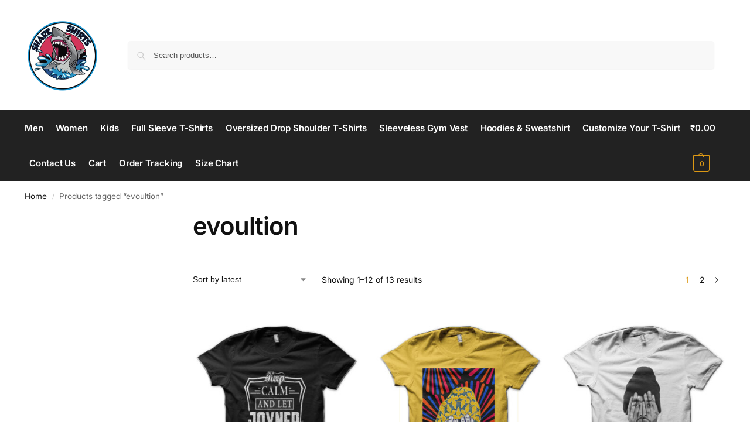

--- FILE ---
content_type: text/html; charset=UTF-8
request_url: https://sharkshirts.in/tag/evoultion/
body_size: 20405
content:
<!doctype html>
<html lang="en-US">
<head>
<meta charset="UTF-8">
<meta name="viewport" content="height=device-height, width=device-width, initial-scale=1">
<link rel="profile" href="https://gmpg.org/xfn/11">
<link rel="pingback" href="https://sharkshirts.in/xmlrpc.php">

<meta name='robots' content='index, follow, max-image-preview:large, max-snippet:-1, max-video-preview:-1' />

	<!-- This site is optimized with the Yoast SEO plugin v26.8 - https://yoast.com/product/yoast-seo-wordpress/ -->
	<title>evoultion Archives - Shark Shirts</title>
	<link rel="canonical" href="https://sharkshirts.in/tag/evoultion/" />
	<link rel="next" href="https://sharkshirts.in/tag/evoultion/page/2/" />
	<meta property="og:locale" content="en_US" />
	<meta property="og:type" content="article" />
	<meta property="og:title" content="evoultion Archives - Shark Shirts" />
	<meta property="og:url" content="https://sharkshirts.in/tag/evoultion/" />
	<meta property="og:site_name" content="Shark Shirts" />
	<meta name="twitter:card" content="summary_large_image" />
	<script type="application/ld+json" class="yoast-schema-graph">{"@context":"https://schema.org","@graph":[{"@type":"CollectionPage","@id":"https://sharkshirts.in/tag/evoultion/","url":"https://sharkshirts.in/tag/evoultion/","name":"evoultion Archives - Shark Shirts","isPartOf":{"@id":"https://sharkshirts.in/#website"},"primaryImageOfPage":{"@id":"https://sharkshirts.in/tag/evoultion/#primaryimage"},"image":{"@id":"https://sharkshirts.in/tag/evoultion/#primaryimage"},"thumbnailUrl":"https://sharkshirts.in/wp-content/uploads/2021/02/Keep-Calm-Joyner-Lucas-Black-T-Shirt2.jpg","breadcrumb":{"@id":"https://sharkshirts.in/tag/evoultion/#breadcrumb"},"inLanguage":"en-US"},{"@type":"ImageObject","inLanguage":"en-US","@id":"https://sharkshirts.in/tag/evoultion/#primaryimage","url":"https://sharkshirts.in/wp-content/uploads/2021/02/Keep-Calm-Joyner-Lucas-Black-T-Shirt2.jpg","contentUrl":"https://sharkshirts.in/wp-content/uploads/2021/02/Keep-Calm-Joyner-Lucas-Black-T-Shirt2.jpg","width":600,"height":800,"caption":"sharkshirts.in"},{"@type":"BreadcrumbList","@id":"https://sharkshirts.in/tag/evoultion/#breadcrumb","itemListElement":[{"@type":"ListItem","position":1,"name":"Home","item":"https://sharkshirts.in/"},{"@type":"ListItem","position":2,"name":"evoultion"}]},{"@type":"WebSite","@id":"https://sharkshirts.in/#website","url":"https://sharkshirts.in/","name":"Shark Shirts","description":"Style Matters","publisher":{"@id":"https://sharkshirts.in/#organization"},"potentialAction":[{"@type":"SearchAction","target":{"@type":"EntryPoint","urlTemplate":"https://sharkshirts.in/?s={search_term_string}"},"query-input":{"@type":"PropertyValueSpecification","valueRequired":true,"valueName":"search_term_string"}}],"inLanguage":"en-US"},{"@type":"Organization","@id":"https://sharkshirts.in/#organization","name":"Shark Shirts","url":"https://sharkshirts.in/","logo":{"@type":"ImageObject","inLanguage":"en-US","@id":"https://sharkshirts.in/#/schema/logo/image/","url":"https://sharkshirts.in/wp-content/uploads/2022/10/cropped-shark-shirts-logo-new.png","contentUrl":"https://sharkshirts.in/wp-content/uploads/2022/10/cropped-shark-shirts-logo-new.png","width":512,"height":512,"caption":"Shark Shirts"},"image":{"@id":"https://sharkshirts.in/#/schema/logo/image/"},"sameAs":["https://www.instagram.com/shirts.shark/"]}]}</script>
	<!-- / Yoast SEO plugin. -->


<link rel='dns-prefetch' href='//www.googletagmanager.com' />
<link rel="alternate" type="application/rss+xml" title="Shark Shirts &raquo; Feed" href="https://sharkshirts.in/feed/" />
<link rel="alternate" type="application/rss+xml" title="Shark Shirts &raquo; Comments Feed" href="https://sharkshirts.in/comments/feed/" />
<link rel="alternate" type="application/rss+xml" title="Shark Shirts &raquo; evoultion Tag Feed" href="https://sharkshirts.in/tag/evoultion/feed/" />
<style id='wp-img-auto-sizes-contain-inline-css' type='text/css'>
img:is([sizes=auto i],[sizes^="auto," i]){contain-intrinsic-size:3000px 1500px}
/*# sourceURL=wp-img-auto-sizes-contain-inline-css */
</style>

<style id='wp-emoji-styles-inline-css' type='text/css'>

	img.wp-smiley, img.emoji {
		display: inline !important;
		border: none !important;
		box-shadow: none !important;
		height: 1em !important;
		width: 1em !important;
		margin: 0 0.07em !important;
		vertical-align: -0.1em !important;
		background: none !important;
		padding: 0 !important;
	}
/*# sourceURL=wp-emoji-styles-inline-css */
</style>
<link rel='stylesheet' id='wp-block-library-css' href='https://sharkshirts.in/wp-includes/css/dist/block-library/style.min.css?ver=6.9' type='text/css' media='all' />
<style id='search-meter-recent-searches-style-inline-css' type='text/css'>
.wp-block-search-meter-recent-searches>h2{margin-block-end:0;margin-block-start:0}.wp-block-search-meter-recent-searches>ul{list-style:none;padding-left:0}

/*# sourceURL=https://sharkshirts.in/wp-content/plugins/search-meter/blocks/build/recent-searches/style-index.css */
</style>
<style id='search-meter-popular-searches-style-inline-css' type='text/css'>
.wp-block-search-meter-popular-searches>h2{margin-block-end:0;margin-block-start:0}.wp-block-search-meter-popular-searches>ul{list-style:none;padding-left:0}

/*# sourceURL=https://sharkshirts.in/wp-content/plugins/search-meter/blocks/build/popular-searches/style-index.css */
</style>
<style id='global-styles-inline-css' type='text/css'>
:root{--wp--preset--aspect-ratio--square: 1;--wp--preset--aspect-ratio--4-3: 4/3;--wp--preset--aspect-ratio--3-4: 3/4;--wp--preset--aspect-ratio--3-2: 3/2;--wp--preset--aspect-ratio--2-3: 2/3;--wp--preset--aspect-ratio--16-9: 16/9;--wp--preset--aspect-ratio--9-16: 9/16;--wp--preset--color--black: #000000;--wp--preset--color--cyan-bluish-gray: #abb8c3;--wp--preset--color--white: #ffffff;--wp--preset--color--pale-pink: #f78da7;--wp--preset--color--vivid-red: #cf2e2e;--wp--preset--color--luminous-vivid-orange: #ff6900;--wp--preset--color--luminous-vivid-amber: #fcb900;--wp--preset--color--light-green-cyan: #7bdcb5;--wp--preset--color--vivid-green-cyan: #00d084;--wp--preset--color--pale-cyan-blue: #8ed1fc;--wp--preset--color--vivid-cyan-blue: #0693e3;--wp--preset--color--vivid-purple: #9b51e0;--wp--preset--gradient--vivid-cyan-blue-to-vivid-purple: linear-gradient(135deg,rgb(6,147,227) 0%,rgb(155,81,224) 100%);--wp--preset--gradient--light-green-cyan-to-vivid-green-cyan: linear-gradient(135deg,rgb(122,220,180) 0%,rgb(0,208,130) 100%);--wp--preset--gradient--luminous-vivid-amber-to-luminous-vivid-orange: linear-gradient(135deg,rgb(252,185,0) 0%,rgb(255,105,0) 100%);--wp--preset--gradient--luminous-vivid-orange-to-vivid-red: linear-gradient(135deg,rgb(255,105,0) 0%,rgb(207,46,46) 100%);--wp--preset--gradient--very-light-gray-to-cyan-bluish-gray: linear-gradient(135deg,rgb(238,238,238) 0%,rgb(169,184,195) 100%);--wp--preset--gradient--cool-to-warm-spectrum: linear-gradient(135deg,rgb(74,234,220) 0%,rgb(151,120,209) 20%,rgb(207,42,186) 40%,rgb(238,44,130) 60%,rgb(251,105,98) 80%,rgb(254,248,76) 100%);--wp--preset--gradient--blush-light-purple: linear-gradient(135deg,rgb(255,206,236) 0%,rgb(152,150,240) 100%);--wp--preset--gradient--blush-bordeaux: linear-gradient(135deg,rgb(254,205,165) 0%,rgb(254,45,45) 50%,rgb(107,0,62) 100%);--wp--preset--gradient--luminous-dusk: linear-gradient(135deg,rgb(255,203,112) 0%,rgb(199,81,192) 50%,rgb(65,88,208) 100%);--wp--preset--gradient--pale-ocean: linear-gradient(135deg,rgb(255,245,203) 0%,rgb(182,227,212) 50%,rgb(51,167,181) 100%);--wp--preset--gradient--electric-grass: linear-gradient(135deg,rgb(202,248,128) 0%,rgb(113,206,126) 100%);--wp--preset--gradient--midnight: linear-gradient(135deg,rgb(2,3,129) 0%,rgb(40,116,252) 100%);--wp--preset--font-size--small: clamp(1rem, 1rem + ((1vw - 0.2rem) * 0.368), 1.2rem);--wp--preset--font-size--medium: clamp(1rem, 1rem + ((1vw - 0.2rem) * 0.92), 1.5rem);--wp--preset--font-size--large: clamp(1.5rem, 1.5rem + ((1vw - 0.2rem) * 0.92), 2rem);--wp--preset--font-size--x-large: clamp(1.5rem, 1.5rem + ((1vw - 0.2rem) * 1.379), 2.25rem);--wp--preset--font-size--x-small: 0.85rem;--wp--preset--font-size--base: clamp(1rem, 1rem + ((1vw - 0.2rem) * 0.46), 1.25rem);--wp--preset--font-size--xx-large: clamp(2rem, 2rem + ((1vw - 0.2rem) * 1.839), 3rem);--wp--preset--font-size--xxx-large: clamp(2.25rem, 2.25rem + ((1vw - 0.2rem) * 3.218), 4rem);--wp--preset--spacing--20: 0.44rem;--wp--preset--spacing--30: 0.67rem;--wp--preset--spacing--40: 1rem;--wp--preset--spacing--50: 1.5rem;--wp--preset--spacing--60: 2.25rem;--wp--preset--spacing--70: 3.38rem;--wp--preset--spacing--80: 5.06rem;--wp--preset--spacing--small: clamp(.25rem, 2.5vw, 0.75rem);--wp--preset--spacing--medium: clamp(1rem, 4vw, 2rem);--wp--preset--spacing--large: clamp(1.25rem, 6vw, 3rem);--wp--preset--spacing--x-large: clamp(3rem, 7vw, 5rem);--wp--preset--spacing--xx-large: clamp(4rem, 9vw, 7rem);--wp--preset--spacing--xxx-large: clamp(5rem, 12vw, 9rem);--wp--preset--spacing--xxxx-large: clamp(6rem, 14vw, 13rem);--wp--preset--shadow--natural: 6px 6px 9px rgba(0, 0, 0, 0.2);--wp--preset--shadow--deep: 12px 12px 50px rgba(0, 0, 0, 0.4);--wp--preset--shadow--sharp: 6px 6px 0px rgba(0, 0, 0, 0.2);--wp--preset--shadow--outlined: 6px 6px 0px -3px rgb(255, 255, 255), 6px 6px rgb(0, 0, 0);--wp--preset--shadow--crisp: 6px 6px 0px rgb(0, 0, 0);--wp--custom--line-height--none: 1;--wp--custom--line-height--tight: 1.1;--wp--custom--line-height--snug: 1.2;--wp--custom--line-height--normal: 1.5;--wp--custom--line-height--relaxed: 1.625;--wp--custom--line-height--loose: 2;--wp--custom--line-height--body: 1.618;}:root { --wp--style--global--content-size: 900px;--wp--style--global--wide-size: 1190px; }:where(body) { margin: 0; }.wp-site-blocks { padding-top: var(--wp--style--root--padding-top); padding-bottom: var(--wp--style--root--padding-bottom); }.has-global-padding { padding-right: var(--wp--style--root--padding-right); padding-left: var(--wp--style--root--padding-left); }.has-global-padding > .alignfull { margin-right: calc(var(--wp--style--root--padding-right) * -1); margin-left: calc(var(--wp--style--root--padding-left) * -1); }.has-global-padding :where(:not(.alignfull.is-layout-flow) > .has-global-padding:not(.wp-block-block, .alignfull)) { padding-right: 0; padding-left: 0; }.has-global-padding :where(:not(.alignfull.is-layout-flow) > .has-global-padding:not(.wp-block-block, .alignfull)) > .alignfull { margin-left: 0; margin-right: 0; }.wp-site-blocks > .alignleft { float: left; margin-right: 2em; }.wp-site-blocks > .alignright { float: right; margin-left: 2em; }.wp-site-blocks > .aligncenter { justify-content: center; margin-left: auto; margin-right: auto; }:where(.wp-site-blocks) > * { margin-block-start: var(--wp--preset--spacing--medium); margin-block-end: 0; }:where(.wp-site-blocks) > :first-child { margin-block-start: 0; }:where(.wp-site-blocks) > :last-child { margin-block-end: 0; }:root { --wp--style--block-gap: var(--wp--preset--spacing--medium); }:root :where(.is-layout-flow) > :first-child{margin-block-start: 0;}:root :where(.is-layout-flow) > :last-child{margin-block-end: 0;}:root :where(.is-layout-flow) > *{margin-block-start: var(--wp--preset--spacing--medium);margin-block-end: 0;}:root :where(.is-layout-constrained) > :first-child{margin-block-start: 0;}:root :where(.is-layout-constrained) > :last-child{margin-block-end: 0;}:root :where(.is-layout-constrained) > *{margin-block-start: var(--wp--preset--spacing--medium);margin-block-end: 0;}:root :where(.is-layout-flex){gap: var(--wp--preset--spacing--medium);}:root :where(.is-layout-grid){gap: var(--wp--preset--spacing--medium);}.is-layout-flow > .alignleft{float: left;margin-inline-start: 0;margin-inline-end: 2em;}.is-layout-flow > .alignright{float: right;margin-inline-start: 2em;margin-inline-end: 0;}.is-layout-flow > .aligncenter{margin-left: auto !important;margin-right: auto !important;}.is-layout-constrained > .alignleft{float: left;margin-inline-start: 0;margin-inline-end: 2em;}.is-layout-constrained > .alignright{float: right;margin-inline-start: 2em;margin-inline-end: 0;}.is-layout-constrained > .aligncenter{margin-left: auto !important;margin-right: auto !important;}.is-layout-constrained > :where(:not(.alignleft):not(.alignright):not(.alignfull)){max-width: var(--wp--style--global--content-size);margin-left: auto !important;margin-right: auto !important;}.is-layout-constrained > .alignwide{max-width: var(--wp--style--global--wide-size);}body .is-layout-flex{display: flex;}.is-layout-flex{flex-wrap: wrap;align-items: center;}.is-layout-flex > :is(*, div){margin: 0;}body .is-layout-grid{display: grid;}.is-layout-grid > :is(*, div){margin: 0;}body{font-family: var(--wp--preset--font-family--primary);--wp--style--root--padding-top: 0;--wp--style--root--padding-right: var(--wp--preset--spacing--medium);--wp--style--root--padding-bottom: 0;--wp--style--root--padding-left: var(--wp--preset--spacing--medium);}a:where(:not(.wp-element-button)){text-decoration: false;}:root :where(.wp-element-button, .wp-block-button__link){background-color: #32373c;border-width: 0;color: #fff;font-family: inherit;font-size: inherit;font-style: inherit;font-weight: inherit;letter-spacing: inherit;line-height: inherit;padding-top: calc(0.667em + 2px);padding-right: calc(1.333em + 2px);padding-bottom: calc(0.667em + 2px);padding-left: calc(1.333em + 2px);text-decoration: none;text-transform: inherit;}.has-black-color{color: var(--wp--preset--color--black) !important;}.has-cyan-bluish-gray-color{color: var(--wp--preset--color--cyan-bluish-gray) !important;}.has-white-color{color: var(--wp--preset--color--white) !important;}.has-pale-pink-color{color: var(--wp--preset--color--pale-pink) !important;}.has-vivid-red-color{color: var(--wp--preset--color--vivid-red) !important;}.has-luminous-vivid-orange-color{color: var(--wp--preset--color--luminous-vivid-orange) !important;}.has-luminous-vivid-amber-color{color: var(--wp--preset--color--luminous-vivid-amber) !important;}.has-light-green-cyan-color{color: var(--wp--preset--color--light-green-cyan) !important;}.has-vivid-green-cyan-color{color: var(--wp--preset--color--vivid-green-cyan) !important;}.has-pale-cyan-blue-color{color: var(--wp--preset--color--pale-cyan-blue) !important;}.has-vivid-cyan-blue-color{color: var(--wp--preset--color--vivid-cyan-blue) !important;}.has-vivid-purple-color{color: var(--wp--preset--color--vivid-purple) !important;}.has-black-background-color{background-color: var(--wp--preset--color--black) !important;}.has-cyan-bluish-gray-background-color{background-color: var(--wp--preset--color--cyan-bluish-gray) !important;}.has-white-background-color{background-color: var(--wp--preset--color--white) !important;}.has-pale-pink-background-color{background-color: var(--wp--preset--color--pale-pink) !important;}.has-vivid-red-background-color{background-color: var(--wp--preset--color--vivid-red) !important;}.has-luminous-vivid-orange-background-color{background-color: var(--wp--preset--color--luminous-vivid-orange) !important;}.has-luminous-vivid-amber-background-color{background-color: var(--wp--preset--color--luminous-vivid-amber) !important;}.has-light-green-cyan-background-color{background-color: var(--wp--preset--color--light-green-cyan) !important;}.has-vivid-green-cyan-background-color{background-color: var(--wp--preset--color--vivid-green-cyan) !important;}.has-pale-cyan-blue-background-color{background-color: var(--wp--preset--color--pale-cyan-blue) !important;}.has-vivid-cyan-blue-background-color{background-color: var(--wp--preset--color--vivid-cyan-blue) !important;}.has-vivid-purple-background-color{background-color: var(--wp--preset--color--vivid-purple) !important;}.has-black-border-color{border-color: var(--wp--preset--color--black) !important;}.has-cyan-bluish-gray-border-color{border-color: var(--wp--preset--color--cyan-bluish-gray) !important;}.has-white-border-color{border-color: var(--wp--preset--color--white) !important;}.has-pale-pink-border-color{border-color: var(--wp--preset--color--pale-pink) !important;}.has-vivid-red-border-color{border-color: var(--wp--preset--color--vivid-red) !important;}.has-luminous-vivid-orange-border-color{border-color: var(--wp--preset--color--luminous-vivid-orange) !important;}.has-luminous-vivid-amber-border-color{border-color: var(--wp--preset--color--luminous-vivid-amber) !important;}.has-light-green-cyan-border-color{border-color: var(--wp--preset--color--light-green-cyan) !important;}.has-vivid-green-cyan-border-color{border-color: var(--wp--preset--color--vivid-green-cyan) !important;}.has-pale-cyan-blue-border-color{border-color: var(--wp--preset--color--pale-cyan-blue) !important;}.has-vivid-cyan-blue-border-color{border-color: var(--wp--preset--color--vivid-cyan-blue) !important;}.has-vivid-purple-border-color{border-color: var(--wp--preset--color--vivid-purple) !important;}.has-vivid-cyan-blue-to-vivid-purple-gradient-background{background: var(--wp--preset--gradient--vivid-cyan-blue-to-vivid-purple) !important;}.has-light-green-cyan-to-vivid-green-cyan-gradient-background{background: var(--wp--preset--gradient--light-green-cyan-to-vivid-green-cyan) !important;}.has-luminous-vivid-amber-to-luminous-vivid-orange-gradient-background{background: var(--wp--preset--gradient--luminous-vivid-amber-to-luminous-vivid-orange) !important;}.has-luminous-vivid-orange-to-vivid-red-gradient-background{background: var(--wp--preset--gradient--luminous-vivid-orange-to-vivid-red) !important;}.has-very-light-gray-to-cyan-bluish-gray-gradient-background{background: var(--wp--preset--gradient--very-light-gray-to-cyan-bluish-gray) !important;}.has-cool-to-warm-spectrum-gradient-background{background: var(--wp--preset--gradient--cool-to-warm-spectrum) !important;}.has-blush-light-purple-gradient-background{background: var(--wp--preset--gradient--blush-light-purple) !important;}.has-blush-bordeaux-gradient-background{background: var(--wp--preset--gradient--blush-bordeaux) !important;}.has-luminous-dusk-gradient-background{background: var(--wp--preset--gradient--luminous-dusk) !important;}.has-pale-ocean-gradient-background{background: var(--wp--preset--gradient--pale-ocean) !important;}.has-electric-grass-gradient-background{background: var(--wp--preset--gradient--electric-grass) !important;}.has-midnight-gradient-background{background: var(--wp--preset--gradient--midnight) !important;}.has-small-font-size{font-size: var(--wp--preset--font-size--small) !important;}.has-medium-font-size{font-size: var(--wp--preset--font-size--medium) !important;}.has-large-font-size{font-size: var(--wp--preset--font-size--large) !important;}.has-x-large-font-size{font-size: var(--wp--preset--font-size--x-large) !important;}.has-x-small-font-size{font-size: var(--wp--preset--font-size--x-small) !important;}.has-base-font-size{font-size: var(--wp--preset--font-size--base) !important;}.has-xx-large-font-size{font-size: var(--wp--preset--font-size--xx-large) !important;}.has-xxx-large-font-size{font-size: var(--wp--preset--font-size--xxx-large) !important;}
:root :where(.wp-block-columns){margin-bottom: 0px;}
:root :where(.wp-block-pullquote){font-size: clamp(0.984em, 0.984rem + ((1vw - 0.2em) * 0.949), 1.5em);line-height: 1.6;}
:root :where(.wp-block-spacer){margin-top: 0 !important;}
/*# sourceURL=global-styles-inline-css */
</style>
<link rel='stylesheet' id='wpa-css-css' href='https://sharkshirts.in/wp-content/plugins/honeypot/includes/css/wpa.css?ver=2.3.04' type='text/css' media='all' />
<style id='woocommerce-inline-inline-css' type='text/css'>
.woocommerce form .form-row .required { visibility: visible; }
/*# sourceURL=woocommerce-inline-inline-css */
</style>
<link rel='stylesheet' id='wa_order_style-css' href='https://sharkshirts.in/wp-content/plugins/oneclick-whatsapp-order/assets/css/main-style.css?ver=1.1.0' type='text/css' media='all' />
<link rel='stylesheet' id='shoptimizer-main-min-css' href='https://sharkshirts.in/wp-content/themes/shoptimizer/assets/css/main/main.min.css?ver=2.9.1' type='text/css' media='all' />
<link rel='stylesheet' id='shoptimizer-blog-min-css' href='https://sharkshirts.in/wp-content/themes/shoptimizer/assets/css/main/blog.min.css?ver=2.9.1' type='text/css' media='all' />
<link rel='stylesheet' id='shoptimizer-blocks-min-css' href='https://sharkshirts.in/wp-content/themes/shoptimizer/assets/css/main/blocks.min.css?ver=2.9.1' type='text/css' media='all' />
<link rel='stylesheet' id='shoptimizer-reduced-motion-css' href='https://sharkshirts.in/wp-content/themes/shoptimizer/assets/css/components/accessibility/reduced-motion.css?ver=2.9.1' type='text/css' media='all' />
<link rel='stylesheet' id='shoptimizer-child-style-css' href='https://sharkshirts.in/wp-content/themes/shoptimizer-child/style.css?ver=2.9.1.1767372967' type='text/css' media='all' />
<link rel='stylesheet' id='shoptimizer-wpforms-style-css' href='https://sharkshirts.in/wp-content/themes/shoptimizer/inc/compatibility/wpforms/wpforms.css?ver=6.9' type='text/css' media='all' />
<script type="474012824e6568eb393a2fae-text/javascript" src="https://sharkshirts.in/wp-includes/js/jquery/jquery.min.js?ver=3.7.1" id="jquery-core-js"></script>
<script type="474012824e6568eb393a2fae-text/javascript" src="https://sharkshirts.in/wp-includes/js/jquery/jquery-migrate.min.js?ver=3.4.1" id="jquery-migrate-js"></script>
<script type="474012824e6568eb393a2fae-text/javascript" src="https://sharkshirts.in/wp-content/plugins/woocommerce/assets/js/jquery-blockui/jquery.blockUI.min.js?ver=2.7.0-wc.10.4.3" id="wc-jquery-blockui-js" defer="defer" data-wp-strategy="defer"></script>
<script type="474012824e6568eb393a2fae-text/javascript" id="wc-add-to-cart-js-extra">
/* <![CDATA[ */
var wc_add_to_cart_params = {"ajax_url":"/wp-admin/admin-ajax.php","wc_ajax_url":"/?wc-ajax=%%endpoint%%","i18n_view_cart":"View cart","cart_url":"https://sharkshirts.in/cart/","is_cart":"","cart_redirect_after_add":"yes"};
//# sourceURL=wc-add-to-cart-js-extra
/* ]]> */
</script>
<script type="474012824e6568eb393a2fae-text/javascript" src="https://sharkshirts.in/wp-content/plugins/woocommerce/assets/js/frontend/add-to-cart.min.js?ver=10.4.3" id="wc-add-to-cart-js" defer="defer" data-wp-strategy="defer"></script>
<script type="474012824e6568eb393a2fae-text/javascript" src="https://sharkshirts.in/wp-content/plugins/woocommerce/assets/js/js-cookie/js.cookie.min.js?ver=2.1.4-wc.10.4.3" id="wc-js-cookie-js" defer="defer" data-wp-strategy="defer"></script>
<script type="474012824e6568eb393a2fae-text/javascript" id="woocommerce-js-extra">
/* <![CDATA[ */
var woocommerce_params = {"ajax_url":"/wp-admin/admin-ajax.php","wc_ajax_url":"/?wc-ajax=%%endpoint%%","i18n_password_show":"Show password","i18n_password_hide":"Hide password"};
//# sourceURL=woocommerce-js-extra
/* ]]> */
</script>
<script type="474012824e6568eb393a2fae-text/javascript" src="https://sharkshirts.in/wp-content/plugins/woocommerce/assets/js/frontend/woocommerce.min.js?ver=10.4.3" id="woocommerce-js" defer="defer" data-wp-strategy="defer"></script>

<!-- Google tag (gtag.js) snippet added by Site Kit -->
<!-- Google Analytics snippet added by Site Kit -->
<script type="474012824e6568eb393a2fae-text/javascript" src="https://www.googletagmanager.com/gtag/js?id=GT-WR93VC7" id="google_gtagjs-js" async></script>
<script type="474012824e6568eb393a2fae-text/javascript" id="google_gtagjs-js-after">
/* <![CDATA[ */
window.dataLayer = window.dataLayer || [];function gtag(){dataLayer.push(arguments);}
gtag("set","linker",{"domains":["sharkshirts.in"]});
gtag("js", new Date());
gtag("set", "developer_id.dZTNiMT", true);
gtag("config", "GT-WR93VC7");
//# sourceURL=google_gtagjs-js-after
/* ]]> */
</script>
<link rel="https://api.w.org/" href="https://sharkshirts.in/wp-json/" /><link rel="alternate" title="JSON" type="application/json" href="https://sharkshirts.in/wp-json/wp/v2/product_tag/15970" /><link rel="EditURI" type="application/rsd+xml" title="RSD" href="https://sharkshirts.in/xmlrpc.php?rsd" />
<meta name="generator" content="WordPress 6.9" />
<meta name="generator" content="WooCommerce 10.4.3" />
<script type="474012824e6568eb393a2fae-text/javascript">
/* <![CDATA[ */
var commercekit_ajs = {"ajax_url":"\/?commercekit-ajax","ajax_nonce":0};
var commercekit_pdp = [];
var commercekit_as = [];
/* ]]> */
</script>
	<meta name="generator" content="Site Kit by Google 1.171.0" /><meta name="ti-site-data" content="eyJyIjoiMTozNSE3OjIzNyEzMDo3ODMiLCJvIjoiaHR0cHM6XC9cL3NoYXJrc2hpcnRzLmluXC93cC1hZG1pblwvYWRtaW4tYWpheC5waHA/YWN0aW9uPXRpX29ubGluZV91c2Vyc19nb29nbGUmYW1wO3A9JTJGdGFnJTJGZXZvdWx0aW9uJTJGJmFtcDtfd3Bub25jZT1kZjNlN2JhMzhiIn0=" />	<style>
		#sendbtn,
		#sendbtn2,
		.wa-order-button,
		.gdpr_wa_button_input,
		a.wa-order-checkout,
		a.wa-order-thankyou,
		.shortcode_wa_button,
		.shortcode_wa_button_nt,
		.floating_button {
			-webkit-box-shadow: inset 0px 4px 7px 0px rgba(0,0,0,0.25) !important;
			-moz-box-shadow: inset 0px 4px 7px 0px rgba(0,0,0,0.25) !important;
			box-shadow: inset 0px 4px 7px 0px rgba(0,0,0,0.25) !important;
		}

		#sendbtn:hover,
		#sendbtn2:hover,
		.wa-order-button:hover,
		.gdpr_wa_button_input:hover,
		a.wa-order-checkout:hover,
		a.wa-order-thankyou:hover,
		.shortcode_wa_button:hover,
		.shortcode_wa_button_nt:hover,
		.floating_button:hover {
			-webkit-box-shadow: inset 0px 4px 7px 0px rgba(0,0,0,0.25) !important;
			-moz-box-shadow: inset 0px 4px 7px 0px rgba(0,0,0,0.25) !important;
			box-shadow: inset 0px 4px 7px 0px rgba(0,0,0,0.25) !important;
		}
	</style>
<!-- Google site verification - Google for WooCommerce -->
<meta name="google-site-verification" content="cWrg8G1VHhTwRRufxYv65bGoMBQS2rcltyRxNAykD84" />

	<noscript><style>.woocommerce-product-gallery{ opacity: 1 !important; }</style></noscript>
	<meta name="generator" content="Elementor 3.34.3; features: additional_custom_breakpoints; settings: css_print_method-external, google_font-enabled, font_display-auto">
			<style>
				.e-con.e-parent:nth-of-type(n+4):not(.e-lazyloaded):not(.e-no-lazyload),
				.e-con.e-parent:nth-of-type(n+4):not(.e-lazyloaded):not(.e-no-lazyload) * {
					background-image: none !important;
				}
				@media screen and (max-height: 1024px) {
					.e-con.e-parent:nth-of-type(n+3):not(.e-lazyloaded):not(.e-no-lazyload),
					.e-con.e-parent:nth-of-type(n+3):not(.e-lazyloaded):not(.e-no-lazyload) * {
						background-image: none !important;
					}
				}
				@media screen and (max-height: 640px) {
					.e-con.e-parent:nth-of-type(n+2):not(.e-lazyloaded):not(.e-no-lazyload),
					.e-con.e-parent:nth-of-type(n+2):not(.e-lazyloaded):not(.e-no-lazyload) * {
						background-image: none !important;
					}
				}
			</style>
			
<!-- Google Tag Manager snippet added by Site Kit -->
<script type="474012824e6568eb393a2fae-text/javascript">
/* <![CDATA[ */

			( function( w, d, s, l, i ) {
				w[l] = w[l] || [];
				w[l].push( {'gtm.start': new Date().getTime(), event: 'gtm.js'} );
				var f = d.getElementsByTagName( s )[0],
					j = d.createElement( s ), dl = l != 'dataLayer' ? '&l=' + l : '';
				j.async = true;
				j.src = 'https://www.googletagmanager.com/gtm.js?id=' + i + dl;
				f.parentNode.insertBefore( j, f );
			} )( window, document, 'script', 'dataLayer', 'GTM-W3ZHPTC' );
			
/* ]]> */
</script>

<!-- End Google Tag Manager snippet added by Site Kit -->
<link rel="icon" href="https://sharkshirts.in/wp-content/uploads/2022/10/cropped-shark-shirts-logo-new-32x32.png" sizes="32x32" />
<link rel="icon" href="https://sharkshirts.in/wp-content/uploads/2022/10/cropped-shark-shirts-logo-new-192x192.png" sizes="192x192" />
<link rel="apple-touch-icon" href="https://sharkshirts.in/wp-content/uploads/2022/10/cropped-shark-shirts-logo-new-180x180.png" />
<meta name="msapplication-TileImage" content="https://sharkshirts.in/wp-content/uploads/2022/10/cropped-shark-shirts-logo-new-270x270.png" />
<style id="kirki-inline-styles">.site-header .custom-logo-link img{height:128px;}.is_stuck .logo-mark{width:60px;}.price ins, .summary .yith-wcwl-add-to-wishlist a:before, .site .commercekit-wishlist a i:before, .commercekit-wishlist-table .price, .commercekit-wishlist-table .price ins, .commercekit-ajs-product-price, .commercekit-ajs-product-price ins, .widget-area .widget.widget_categories a:hover, #secondary .widget ul li a:hover, #secondary.widget-area .widget li.chosen a, .widget-area .widget a:hover, #secondary .widget_recent_comments ul li a:hover, .woocommerce-pagination .page-numbers li .page-numbers.current, div.product p.price, body:not(.mobile-toggled) .main-navigation ul.menu li.full-width.menu-item-has-children ul li.highlight > a, body:not(.mobile-toggled) .main-navigation ul.menu li.full-width.menu-item-has-children ul li.highlight > a:hover, #secondary .widget ins span.amount, #secondary .widget ins span.amount span, .search-results article h2 a:hover{color:#dc9814;}.spinner > div, .widget_price_filter .ui-slider .ui-slider-range, .widget_price_filter .ui-slider .ui-slider-handle, #page .woocommerce-tabs ul.tabs li span, #secondary.widget-area .widget .tagcloud a:hover, .widget-area .widget.widget_product_tag_cloud a:hover, footer .mc4wp-form input[type="submit"], #payment .payment_methods li.woocommerce-PaymentMethod > input[type=radio]:first-child:checked + label:before, #payment .payment_methods li.wc_payment_method > input[type=radio]:first-child:checked + label:before, #shipping_method > li > input[type=radio]:first-child:checked + label:before, ul#shipping_method li:only-child label:before, .image-border .elementor-image:after, ul.products li.product .yith-wcwl-wishlistexistsbrowse a:before, ul.products li.product .yith-wcwl-wishlistaddedbrowse a:before, ul.products li.product .yith-wcwl-add-button a:before, .summary .yith-wcwl-add-to-wishlist a:before, li.product .commercekit-wishlist a em.cg-wishlist-t:before, li.product .commercekit-wishlist a em.cg-wishlist:before, .site .commercekit-wishlist a i:before, .summary .commercekit-wishlist a i.cg-wishlist-t:before, .woocommerce-tabs ul.tabs li a span, .commercekit-atc-tab-links li a span, .main-navigation ul li a span strong, .widget_layered_nav ul.woocommerce-widget-layered-nav-list li.chosen:before{background-color:#dc9814;}.woocommerce-tabs .tabs li a::after, .commercekit-atc-tab-links li a:after{border-color:#dc9814;}a{color:#1e68c4;}a:hover{color:#111;}body{background-color:#fff;}.col-full.topbar-wrapper{background-color:#fff;border-bottom-color:#eee;}.top-bar, .top-bar a{color:#323232;}body:not(.header-4) .site-header, .header-4-container{background-color:#fff;}.header-widget-region{background-color:#dc9814;font-size:14px;}.header-widget-region, .header-widget-region a{color:#fff;}.button, .button:hover, .message-inner a.button, .wc-proceed-to-checkout a.button, .wc-proceed-to-checkout .checkout-button.button:hover, .commercekit-wishlist-table button, input[type=submit], ul.products li.product .button, ul.products li.product .added_to_cart, ul.wc-block-grid__products .wp-block-button__link, ul.wc-block-grid__products .wp-block-button__link:hover, .site .widget_shopping_cart a.button.checkout, .woocommerce #respond input#submit.alt, .main-navigation ul.menu ul li a.button, .main-navigation ul.menu ul li a.button:hover, body .main-navigation ul.menu li.menu-item-has-children.full-width > .sub-menu-wrapper li a.button:hover, .main-navigation ul.menu li.menu-item-has-children.full-width > .sub-menu-wrapper li:hover a.added_to_cart, .site div.wpforms-container-full .wpforms-form button[type=submit], .product .cart .single_add_to_cart_button, .woocommerce-cart p.return-to-shop a, .elementor-row .feature p a, .image-feature figcaption span, .wp-element-button.wc-block-cart__submit-button, .wp-element-button.wc-block-components-button.wc-block-components-checkout-place-order-button{color:#fff;}.single-product div.product form.cart .button.added::before, #payment .place-order .button:before, .cart-collaterals .checkout-button:before, .widget_shopping_cart .buttons .checkout:before{background-color:#fff;}.button, input[type=submit], ul.products li.product .button, .commercekit-wishlist-table button, .woocommerce #respond input#submit.alt, .product .cart .single_add_to_cart_button, .widget_shopping_cart a.button.checkout, .main-navigation ul.menu li.menu-item-has-children.full-width > .sub-menu-wrapper li a.added_to_cart, .site div.wpforms-container-full .wpforms-form button[type=submit], ul.products li.product .added_to_cart, ul.wc-block-grid__products .wp-block-button__link, .woocommerce-cart p.return-to-shop a, .elementor-row .feature a, .image-feature figcaption span, .wp-element-button.wc-block-cart__submit-button, .wp-element-button.wc-block-components-button.wc-block-components-checkout-place-order-button{background-color:#3bb54a;}.widget_shopping_cart a.button.checkout{border-color:#3bb54a;}.button:hover, [type="submit"]:hover, .commercekit-wishlist-table button:hover, ul.products li.product .button:hover, #place_order[type="submit"]:hover, body .woocommerce #respond input#submit.alt:hover, .product .cart .single_add_to_cart_button:hover, .main-navigation ul.menu li.menu-item-has-children.full-width > .sub-menu-wrapper li a.added_to_cart:hover, .site div.wpforms-container-full .wpforms-form button[type=submit]:hover, .site div.wpforms-container-full .wpforms-form button[type=submit]:focus, ul.products li.product .added_to_cart:hover, ul.wc-block-grid__products .wp-block-button__link:hover, .widget_shopping_cart a.button.checkout:hover, .woocommerce-cart p.return-to-shop a:hover, .wp-element-button.wc-block-cart__submit-button:hover, .wp-element-button.wc-block-components-button.wc-block-components-checkout-place-order-button:hover{background-color:#009245;}.widget_shopping_cart a.button.checkout:hover{border-color:#009245;}.onsale, .product-label, .wc-block-grid__product-onsale{background-color:#3bb54a;color:#fff;}.content-area .summary .onsale{color:#3bb54a;}.summary .product-label:before, .product-details-wrapper .product-label:before{border-right-color:#3bb54a;}.rtl .product-details-wrapper .product-label:before{border-left-color:#3bb54a;}.entry-content .testimonial-entry-title:after, .cart-summary .widget li strong::before, p.stars.selected a.active::before, p.stars:hover a::before, p.stars.selected a:not(.active)::before{color:#ee9e13;}.star-rating > span:before{background-color:#ee9e13;}header.woocommerce-products-header, .shoptimizer-category-banner{background-color:#efeee3;}.term-description p, .term-description a, .term-description a:hover, .shoptimizer-category-banner h1, .shoptimizer-category-banner .taxonomy-description p{color:#222;}.single-product .site-content .col-full{background-color:#f8f8f8;}.call-back-feature button{background-color:#dc9814;}.call-back-feature button, .site-content div.call-back-feature button:hover{color:#fff;}ul.checkout-bar:before, .woocommerce-checkout .checkout-bar li.active:after, ul.checkout-bar li.visited:after{background-color:#3bb54a;}.below-content .widget .ri{color:#999;}.below-content .widget svg{stroke:#999;}footer.site-footer, footer.copyright{background-color:#111;color:#ccc;}.site footer.site-footer .widget .widget-title, .site-footer .widget.widget_block h2{color:#fff;}footer.site-footer a:not(.button), footer.copyright a{color:#999;}footer.site-footer a:not(.button):hover, footer.copyright a:hover{color:#fff;}footer.site-footer li a:after{border-color:#fff;}.top-bar{font-size:14px;}.menu-primary-menu-container > ul > li > a span:before, .menu-primary-menu-container > ul > li.nolink > span:before{border-color:#dc9814;}.secondary-navigation .menu a, .ri.menu-item:before, .fa.menu-item:before{color:#404040;}.secondary-navigation .icon-wrapper svg{stroke:#404040;}.shoptimizer-cart a.cart-contents .count, .shoptimizer-cart a.cart-contents .count:after{border-color:#dc9814;}.shoptimizer-cart a.cart-contents .count, .shoptimizer-cart-icon i{color:#dc9814;}.shoptimizer-cart a.cart-contents:hover .count, .shoptimizer-cart a.cart-contents:hover .count{background-color:#dc9814;}.shoptimizer-cart .cart-contents{color:#fff;}.header-widget-region .widget{padding-top:12px;padding-bottom:12px;}.col-full, .single-product .site-content .shoptimizer-sticky-add-to-cart .col-full, body .woocommerce-message, .single-product .site-content .commercekit-sticky-add-to-cart .col-full, .wc-block-components-notice-banner{max-width:1197px;}.product-details-wrapper, .single-product .woocommerce:has(.woocommerce-message), .single-product .woocommerce-Tabs-panel, .single-product .archive-header .woocommerce-breadcrumb, .plp-below.archive.woocommerce .archive-header .woocommerce-breadcrumb, .related.products, .site-content #sspotReviews:not([data-shortcode="1"]), .upsells.products, .composite_summary, .composite_wrap, .wc-prl-recommendations, .yith-wfbt-section.woocommerce{max-width:calc(1197px + 5.2325em);}.main-navigation ul li.menu-item-has-children.full-width .container, .single-product .woocommerce-error{max-width:1197px;}.below-content .col-full, footer .col-full{max-width:calc(1197px + 40px);}body, button, input, select, option, textarea, :root :where(body){font-family:Inter;font-size:16px;font-weight:400;color:#444;}:root{font-family:Inter;font-size:16px;font-weight:400;color:#444;}.menu-primary-menu-container > ul > li > a, .shoptimizer-cart .cart-contents, .menu-primary-menu-container > ul > li.nolink > span{font-family:Inter;font-size:15px;font-weight:600;letter-spacing:-0.1px;text-transform:none;}.main-navigation ul.menu ul li > a, .main-navigation ul.nav-menu ul li > a, .main-navigation ul.menu ul li.nolink{font-family:Inter;font-size:14px;font-weight:400;text-transform:none;}.main-navigation ul.menu li.menu-item-has-children.full-width > .sub-menu-wrapper li.menu-item-has-children > a, .main-navigation ul.menu li.menu-item-has-children.full-width > .sub-menu-wrapper li.heading > a, .main-navigation ul.menu li.menu-item-has-children.full-width > .sub-menu-wrapper li.nolink > span{font-family:Inter;font-size:12px;font-weight:600;letter-spacing:0.5px;text-transform:uppercase;color:#111;}.entry-content{font-family:Inter;font-size:16px;font-weight:400;line-height:1.6;text-transform:none;color:#222;}h1{font-family:Inter;font-size:42px;font-weight:600;letter-spacing:-1.1px;line-height:1.2;text-transform:none;color:#111;}h2{font-family:Inter;font-size:30px;font-weight:600;letter-spacing:-0.5px;line-height:1.25;text-transform:none;color:#111;}h3{font-family:Inter;font-size:24px;font-weight:600;letter-spacing:0px;line-height:1.45;text-transform:none;color:#222;}h4{font-family:Inter;font-size:18px;font-weight:600;letter-spacing:0px;line-height:1.4;text-transform:none;color:#111;}h5{font-family:Inter;font-size:18px;font-weight:600;letter-spacing:0px;line-height:1.4;text-transform:none;color:#111;}blockquote p{font-family:Inter;font-size:20px;font-weight:400;line-height:1.45;text-transform:none;color:#111;}.widget .widget-title, .widget .widgettitle, .widget.widget_block h2{font-family:Inter;font-size:13px;font-weight:600;letter-spacing:0.3px;line-height:1.5;text-transform:uppercase;}.single-post h1{font-family:Inter;font-size:40px;font-weight:600;letter-spacing:-0.6px;line-height:1.24;text-transform:none;}.term-description, .shoptimizer-category-banner .taxonomy-description{font-family:Inter;font-size:17px;font-weight:400;letter-spacing:-0.1px;line-height:1.5;text-transform:none;}ul.products li.product .woocommerce-loop-product__title, ul.products li.product:not(.product-category) h2, ul.products li.product .woocommerce-loop-product__title, ul.products li.product .woocommerce-loop-product__title, .main-navigation ul.menu ul li.product .woocommerce-loop-product__title a, .wc-block-grid__product .wc-block-grid__product-title{font-family:Inter;font-size:15px;font-weight:600;letter-spacing:0px;line-height:1.3;text-transform:none;}.summary h1{font-family:Inter;font-size:34px;font-weight:600;letter-spacing:-0.5px;line-height:1.2;text-transform:none;}body .woocommerce #respond input#submit.alt, body .woocommerce a.button.alt, body .woocommerce button.button.alt, body .woocommerce input.button.alt, .product .cart .single_add_to_cart_button, .shoptimizer-sticky-add-to-cart__content-button a.button, #cgkit-tab-commercekit-sticky-atc-title button, #cgkit-mobile-commercekit-sticky-atc button, .widget_shopping_cart a.button.checkout{font-family:Inter;font-size:16px;font-weight:600;letter-spacing:0px;text-transform:none;}@media (min-width: 993px){.is_stuck .primary-navigation.with-logo .menu-primary-menu-container{margin-left:60px;}.header-4 .header-4-container{border-bottom-color:#eee;}.col-full-nav{background-color:#222;}.col-full.main-header{padding-top:30px;padding-bottom:30px;}.menu-primary-menu-container > ul > li > a, .menu-primary-menu-container > ul > li.nolink > span, .site-header-cart, .logo-mark{line-height:60px;}.site-header-cart, .menu-primary-menu-container > ul > li.menu-button{height:60px;}.menu-primary-menu-container > ul > li > a, .menu-primary-menu-container > ul > li.nolink > span{color:#fff;}.main-navigation ul.menu > li.menu-item-has-children > a::after{background-color:#fff;}.menu-primary-menu-container > ul.menu:hover > li > a{opacity:0.65;}.main-navigation ul.menu ul.sub-menu{background-color:#fff;}.main-navigation ul.menu ul li a, .main-navigation ul.nav-menu ul li a{color:#323232;}.main-navigation ul.menu ul li.menu-item:not(.menu-item-image):not(.heading) > a:hover{color:#dc9814;}.shoptimizer-cart-icon svg{stroke:#dc9814;}.shoptimizer-cart a.cart-contents:hover .count{color:#fff;}body.header-4:not(.full-width-header) .header-4-inner, .summary form.cart.commercekit_sticky-atc .commercekit-pdp-sticky-inner, .commercekit-atc-sticky-tabs ul.commercekit-atc-tab-links, .h-ckit-filters.no-woocommerce-sidebar .commercekit-product-filters{max-width:1197px;}#secondary{width:17%;}.content-area{width:76%;}}@media (max-width: 992px){.main-header, .site-branding{height:70px;}.main-header .site-header-cart{top:calc(-14px + 70px / 2);}.sticky-m .mobile-filter, .sticky-m #cgkitpf-horizontal{top:70px;}.sticky-m .commercekit-atc-sticky-tabs{top:calc(70px - 1px);}.m-search-bh.sticky-m .commercekit-atc-sticky-tabs, .m-search-toggled.sticky-m .commercekit-atc-sticky-tabs{top:calc(70px + 60px - 1px);}.m-search-bh.sticky-m .mobile-filter, .m-search-toggled.sticky-m .mobile-filter, .m-search-bh.sticky-m #cgkitpf-horizontal, .m-search-toggled.sticky-m #cgkitpf-horizontal{top:calc(70px + 60px);}.sticky-m .cg-layout-vertical-scroll .cg-thumb-swiper{top:calc(70px + 10px);}body.theme-shoptimizer .site-header .custom-logo-link img, body.wp-custom-logo .site-header .custom-logo-link img{height:67px;}.m-search-bh .site-search, .m-search-toggled .site-search, .site-branding button.menu-toggle, .site-branding button.menu-toggle:hover{background-color:#fff;}.menu-toggle .bar, .shoptimizer-cart a.cart-contents:hover .count{background-color:#111;}.menu-toggle .bar-text, .menu-toggle:hover .bar-text, .shoptimizer-cart a.cart-contents .count{color:#111;}.mobile-search-toggle svg, .shoptimizer-myaccount svg{stroke:#111;}.shoptimizer-cart a.cart-contents:hover .count{background-color:#dc9814;}.shoptimizer-cart a.cart-contents:not(:hover) .count{color:#dc9814;}.shoptimizer-cart-icon svg{stroke:#dc9814;}.shoptimizer-cart a.cart-contents .count, .shoptimizer-cart a.cart-contents .count:after{border-color:#dc9814;}.col-full-nav{background-color:#fff;}.main-navigation ul li a, .menu-primary-menu-container > ul > li.nolink > span, body .main-navigation ul.menu > li.menu-item-has-children > span.caret::after, .main-navigation .woocommerce-loop-product__title, .main-navigation ul.menu li.product, body .main-navigation ul.menu li.menu-item-has-children.full-width>.sub-menu-wrapper li h6 a, body .main-navigation ul.menu li.menu-item-has-children.full-width>.sub-menu-wrapper li h6 a:hover, .main-navigation ul.products li.product .price, body .main-navigation ul.menu li.menu-item-has-children li.menu-item-has-children span.caret, body.mobile-toggled .main-navigation ul.menu li.menu-item-has-children.full-width > .sub-menu-wrapper li p.product__categories a, body.mobile-toggled ul.products li.product p.product__categories a, body li.menu-item-product p.product__categories, main-navigation ul.menu li.menu-item-has-children.full-width > .sub-menu-wrapper li.menu-item-has-children > a, .main-navigation ul.menu li.menu-item-has-children.full-width > .sub-menu-wrapper li.heading > a, .mobile-extra, .mobile-extra h4, .mobile-extra a:not(.button){color:#222;}.main-navigation ul.menu li.menu-item-has-children span.caret::after{background-color:#222;}.main-navigation ul.menu > li.menu-item-has-children.dropdown-open > .sub-menu-wrapper{border-bottom-color:#eee;}}@media (min-width: 992px){.top-bar .textwidget{padding-top:8px;padding-bottom:8px;}}/* cyrillic-ext */
@font-face {
  font-family: 'Inter';
  font-style: normal;
  font-weight: 400;
  font-display: swap;
  src: url(https://sharkshirts.in/wp-content/fonts/inter/UcC73FwrK3iLTeHuS_nVMrMxCp50SjIa2JL7SUc.woff2) format('woff2');
  unicode-range: U+0460-052F, U+1C80-1C8A, U+20B4, U+2DE0-2DFF, U+A640-A69F, U+FE2E-FE2F;
}
/* cyrillic */
@font-face {
  font-family: 'Inter';
  font-style: normal;
  font-weight: 400;
  font-display: swap;
  src: url(https://sharkshirts.in/wp-content/fonts/inter/UcC73FwrK3iLTeHuS_nVMrMxCp50SjIa0ZL7SUc.woff2) format('woff2');
  unicode-range: U+0301, U+0400-045F, U+0490-0491, U+04B0-04B1, U+2116;
}
/* greek-ext */
@font-face {
  font-family: 'Inter';
  font-style: normal;
  font-weight: 400;
  font-display: swap;
  src: url(https://sharkshirts.in/wp-content/fonts/inter/UcC73FwrK3iLTeHuS_nVMrMxCp50SjIa2ZL7SUc.woff2) format('woff2');
  unicode-range: U+1F00-1FFF;
}
/* greek */
@font-face {
  font-family: 'Inter';
  font-style: normal;
  font-weight: 400;
  font-display: swap;
  src: url(https://sharkshirts.in/wp-content/fonts/inter/UcC73FwrK3iLTeHuS_nVMrMxCp50SjIa1pL7SUc.woff2) format('woff2');
  unicode-range: U+0370-0377, U+037A-037F, U+0384-038A, U+038C, U+038E-03A1, U+03A3-03FF;
}
/* vietnamese */
@font-face {
  font-family: 'Inter';
  font-style: normal;
  font-weight: 400;
  font-display: swap;
  src: url(https://sharkshirts.in/wp-content/fonts/inter/UcC73FwrK3iLTeHuS_nVMrMxCp50SjIa2pL7SUc.woff2) format('woff2');
  unicode-range: U+0102-0103, U+0110-0111, U+0128-0129, U+0168-0169, U+01A0-01A1, U+01AF-01B0, U+0300-0301, U+0303-0304, U+0308-0309, U+0323, U+0329, U+1EA0-1EF9, U+20AB;
}
/* latin-ext */
@font-face {
  font-family: 'Inter';
  font-style: normal;
  font-weight: 400;
  font-display: swap;
  src: url(https://sharkshirts.in/wp-content/fonts/inter/UcC73FwrK3iLTeHuS_nVMrMxCp50SjIa25L7SUc.woff2) format('woff2');
  unicode-range: U+0100-02BA, U+02BD-02C5, U+02C7-02CC, U+02CE-02D7, U+02DD-02FF, U+0304, U+0308, U+0329, U+1D00-1DBF, U+1E00-1E9F, U+1EF2-1EFF, U+2020, U+20A0-20AB, U+20AD-20C0, U+2113, U+2C60-2C7F, U+A720-A7FF;
}
/* latin */
@font-face {
  font-family: 'Inter';
  font-style: normal;
  font-weight: 400;
  font-display: swap;
  src: url(https://sharkshirts.in/wp-content/fonts/inter/UcC73FwrK3iLTeHuS_nVMrMxCp50SjIa1ZL7.woff2) format('woff2');
  unicode-range: U+0000-00FF, U+0131, U+0152-0153, U+02BB-02BC, U+02C6, U+02DA, U+02DC, U+0304, U+0308, U+0329, U+2000-206F, U+20AC, U+2122, U+2191, U+2193, U+2212, U+2215, U+FEFF, U+FFFD;
}
/* cyrillic-ext */
@font-face {
  font-family: 'Inter';
  font-style: normal;
  font-weight: 600;
  font-display: swap;
  src: url(https://sharkshirts.in/wp-content/fonts/inter/UcC73FwrK3iLTeHuS_nVMrMxCp50SjIa2JL7SUc.woff2) format('woff2');
  unicode-range: U+0460-052F, U+1C80-1C8A, U+20B4, U+2DE0-2DFF, U+A640-A69F, U+FE2E-FE2F;
}
/* cyrillic */
@font-face {
  font-family: 'Inter';
  font-style: normal;
  font-weight: 600;
  font-display: swap;
  src: url(https://sharkshirts.in/wp-content/fonts/inter/UcC73FwrK3iLTeHuS_nVMrMxCp50SjIa0ZL7SUc.woff2) format('woff2');
  unicode-range: U+0301, U+0400-045F, U+0490-0491, U+04B0-04B1, U+2116;
}
/* greek-ext */
@font-face {
  font-family: 'Inter';
  font-style: normal;
  font-weight: 600;
  font-display: swap;
  src: url(https://sharkshirts.in/wp-content/fonts/inter/UcC73FwrK3iLTeHuS_nVMrMxCp50SjIa2ZL7SUc.woff2) format('woff2');
  unicode-range: U+1F00-1FFF;
}
/* greek */
@font-face {
  font-family: 'Inter';
  font-style: normal;
  font-weight: 600;
  font-display: swap;
  src: url(https://sharkshirts.in/wp-content/fonts/inter/UcC73FwrK3iLTeHuS_nVMrMxCp50SjIa1pL7SUc.woff2) format('woff2');
  unicode-range: U+0370-0377, U+037A-037F, U+0384-038A, U+038C, U+038E-03A1, U+03A3-03FF;
}
/* vietnamese */
@font-face {
  font-family: 'Inter';
  font-style: normal;
  font-weight: 600;
  font-display: swap;
  src: url(https://sharkshirts.in/wp-content/fonts/inter/UcC73FwrK3iLTeHuS_nVMrMxCp50SjIa2pL7SUc.woff2) format('woff2');
  unicode-range: U+0102-0103, U+0110-0111, U+0128-0129, U+0168-0169, U+01A0-01A1, U+01AF-01B0, U+0300-0301, U+0303-0304, U+0308-0309, U+0323, U+0329, U+1EA0-1EF9, U+20AB;
}
/* latin-ext */
@font-face {
  font-family: 'Inter';
  font-style: normal;
  font-weight: 600;
  font-display: swap;
  src: url(https://sharkshirts.in/wp-content/fonts/inter/UcC73FwrK3iLTeHuS_nVMrMxCp50SjIa25L7SUc.woff2) format('woff2');
  unicode-range: U+0100-02BA, U+02BD-02C5, U+02C7-02CC, U+02CE-02D7, U+02DD-02FF, U+0304, U+0308, U+0329, U+1D00-1DBF, U+1E00-1E9F, U+1EF2-1EFF, U+2020, U+20A0-20AB, U+20AD-20C0, U+2113, U+2C60-2C7F, U+A720-A7FF;
}
/* latin */
@font-face {
  font-family: 'Inter';
  font-style: normal;
  font-weight: 600;
  font-display: swap;
  src: url(https://sharkshirts.in/wp-content/fonts/inter/UcC73FwrK3iLTeHuS_nVMrMxCp50SjIa1ZL7.woff2) format('woff2');
  unicode-range: U+0000-00FF, U+0131, U+0152-0153, U+02BB-02BC, U+02C6, U+02DA, U+02DC, U+0304, U+0308, U+0329, U+2000-206F, U+20AC, U+2122, U+2191, U+2193, U+2212, U+2215, U+FEFF, U+FFFD;
}/* cyrillic-ext */
@font-face {
  font-family: 'Inter';
  font-style: normal;
  font-weight: 400;
  font-display: swap;
  src: url(https://sharkshirts.in/wp-content/fonts/inter/UcC73FwrK3iLTeHuS_nVMrMxCp50SjIa2JL7SUc.woff2) format('woff2');
  unicode-range: U+0460-052F, U+1C80-1C8A, U+20B4, U+2DE0-2DFF, U+A640-A69F, U+FE2E-FE2F;
}
/* cyrillic */
@font-face {
  font-family: 'Inter';
  font-style: normal;
  font-weight: 400;
  font-display: swap;
  src: url(https://sharkshirts.in/wp-content/fonts/inter/UcC73FwrK3iLTeHuS_nVMrMxCp50SjIa0ZL7SUc.woff2) format('woff2');
  unicode-range: U+0301, U+0400-045F, U+0490-0491, U+04B0-04B1, U+2116;
}
/* greek-ext */
@font-face {
  font-family: 'Inter';
  font-style: normal;
  font-weight: 400;
  font-display: swap;
  src: url(https://sharkshirts.in/wp-content/fonts/inter/UcC73FwrK3iLTeHuS_nVMrMxCp50SjIa2ZL7SUc.woff2) format('woff2');
  unicode-range: U+1F00-1FFF;
}
/* greek */
@font-face {
  font-family: 'Inter';
  font-style: normal;
  font-weight: 400;
  font-display: swap;
  src: url(https://sharkshirts.in/wp-content/fonts/inter/UcC73FwrK3iLTeHuS_nVMrMxCp50SjIa1pL7SUc.woff2) format('woff2');
  unicode-range: U+0370-0377, U+037A-037F, U+0384-038A, U+038C, U+038E-03A1, U+03A3-03FF;
}
/* vietnamese */
@font-face {
  font-family: 'Inter';
  font-style: normal;
  font-weight: 400;
  font-display: swap;
  src: url(https://sharkshirts.in/wp-content/fonts/inter/UcC73FwrK3iLTeHuS_nVMrMxCp50SjIa2pL7SUc.woff2) format('woff2');
  unicode-range: U+0102-0103, U+0110-0111, U+0128-0129, U+0168-0169, U+01A0-01A1, U+01AF-01B0, U+0300-0301, U+0303-0304, U+0308-0309, U+0323, U+0329, U+1EA0-1EF9, U+20AB;
}
/* latin-ext */
@font-face {
  font-family: 'Inter';
  font-style: normal;
  font-weight: 400;
  font-display: swap;
  src: url(https://sharkshirts.in/wp-content/fonts/inter/UcC73FwrK3iLTeHuS_nVMrMxCp50SjIa25L7SUc.woff2) format('woff2');
  unicode-range: U+0100-02BA, U+02BD-02C5, U+02C7-02CC, U+02CE-02D7, U+02DD-02FF, U+0304, U+0308, U+0329, U+1D00-1DBF, U+1E00-1E9F, U+1EF2-1EFF, U+2020, U+20A0-20AB, U+20AD-20C0, U+2113, U+2C60-2C7F, U+A720-A7FF;
}
/* latin */
@font-face {
  font-family: 'Inter';
  font-style: normal;
  font-weight: 400;
  font-display: swap;
  src: url(https://sharkshirts.in/wp-content/fonts/inter/UcC73FwrK3iLTeHuS_nVMrMxCp50SjIa1ZL7.woff2) format('woff2');
  unicode-range: U+0000-00FF, U+0131, U+0152-0153, U+02BB-02BC, U+02C6, U+02DA, U+02DC, U+0304, U+0308, U+0329, U+2000-206F, U+20AC, U+2122, U+2191, U+2193, U+2212, U+2215, U+FEFF, U+FFFD;
}
/* cyrillic-ext */
@font-face {
  font-family: 'Inter';
  font-style: normal;
  font-weight: 600;
  font-display: swap;
  src: url(https://sharkshirts.in/wp-content/fonts/inter/UcC73FwrK3iLTeHuS_nVMrMxCp50SjIa2JL7SUc.woff2) format('woff2');
  unicode-range: U+0460-052F, U+1C80-1C8A, U+20B4, U+2DE0-2DFF, U+A640-A69F, U+FE2E-FE2F;
}
/* cyrillic */
@font-face {
  font-family: 'Inter';
  font-style: normal;
  font-weight: 600;
  font-display: swap;
  src: url(https://sharkshirts.in/wp-content/fonts/inter/UcC73FwrK3iLTeHuS_nVMrMxCp50SjIa0ZL7SUc.woff2) format('woff2');
  unicode-range: U+0301, U+0400-045F, U+0490-0491, U+04B0-04B1, U+2116;
}
/* greek-ext */
@font-face {
  font-family: 'Inter';
  font-style: normal;
  font-weight: 600;
  font-display: swap;
  src: url(https://sharkshirts.in/wp-content/fonts/inter/UcC73FwrK3iLTeHuS_nVMrMxCp50SjIa2ZL7SUc.woff2) format('woff2');
  unicode-range: U+1F00-1FFF;
}
/* greek */
@font-face {
  font-family: 'Inter';
  font-style: normal;
  font-weight: 600;
  font-display: swap;
  src: url(https://sharkshirts.in/wp-content/fonts/inter/UcC73FwrK3iLTeHuS_nVMrMxCp50SjIa1pL7SUc.woff2) format('woff2');
  unicode-range: U+0370-0377, U+037A-037F, U+0384-038A, U+038C, U+038E-03A1, U+03A3-03FF;
}
/* vietnamese */
@font-face {
  font-family: 'Inter';
  font-style: normal;
  font-weight: 600;
  font-display: swap;
  src: url(https://sharkshirts.in/wp-content/fonts/inter/UcC73FwrK3iLTeHuS_nVMrMxCp50SjIa2pL7SUc.woff2) format('woff2');
  unicode-range: U+0102-0103, U+0110-0111, U+0128-0129, U+0168-0169, U+01A0-01A1, U+01AF-01B0, U+0300-0301, U+0303-0304, U+0308-0309, U+0323, U+0329, U+1EA0-1EF9, U+20AB;
}
/* latin-ext */
@font-face {
  font-family: 'Inter';
  font-style: normal;
  font-weight: 600;
  font-display: swap;
  src: url(https://sharkshirts.in/wp-content/fonts/inter/UcC73FwrK3iLTeHuS_nVMrMxCp50SjIa25L7SUc.woff2) format('woff2');
  unicode-range: U+0100-02BA, U+02BD-02C5, U+02C7-02CC, U+02CE-02D7, U+02DD-02FF, U+0304, U+0308, U+0329, U+1D00-1DBF, U+1E00-1E9F, U+1EF2-1EFF, U+2020, U+20A0-20AB, U+20AD-20C0, U+2113, U+2C60-2C7F, U+A720-A7FF;
}
/* latin */
@font-face {
  font-family: 'Inter';
  font-style: normal;
  font-weight: 600;
  font-display: swap;
  src: url(https://sharkshirts.in/wp-content/fonts/inter/UcC73FwrK3iLTeHuS_nVMrMxCp50SjIa1ZL7.woff2) format('woff2');
  unicode-range: U+0000-00FF, U+0131, U+0152-0153, U+02BB-02BC, U+02C6, U+02DA, U+02DC, U+0304, U+0308, U+0329, U+2000-206F, U+20AC, U+2122, U+2191, U+2193, U+2212, U+2215, U+FEFF, U+FFFD;
}/* cyrillic-ext */
@font-face {
  font-family: 'Inter';
  font-style: normal;
  font-weight: 400;
  font-display: swap;
  src: url(https://sharkshirts.in/wp-content/fonts/inter/UcC73FwrK3iLTeHuS_nVMrMxCp50SjIa2JL7SUc.woff2) format('woff2');
  unicode-range: U+0460-052F, U+1C80-1C8A, U+20B4, U+2DE0-2DFF, U+A640-A69F, U+FE2E-FE2F;
}
/* cyrillic */
@font-face {
  font-family: 'Inter';
  font-style: normal;
  font-weight: 400;
  font-display: swap;
  src: url(https://sharkshirts.in/wp-content/fonts/inter/UcC73FwrK3iLTeHuS_nVMrMxCp50SjIa0ZL7SUc.woff2) format('woff2');
  unicode-range: U+0301, U+0400-045F, U+0490-0491, U+04B0-04B1, U+2116;
}
/* greek-ext */
@font-face {
  font-family: 'Inter';
  font-style: normal;
  font-weight: 400;
  font-display: swap;
  src: url(https://sharkshirts.in/wp-content/fonts/inter/UcC73FwrK3iLTeHuS_nVMrMxCp50SjIa2ZL7SUc.woff2) format('woff2');
  unicode-range: U+1F00-1FFF;
}
/* greek */
@font-face {
  font-family: 'Inter';
  font-style: normal;
  font-weight: 400;
  font-display: swap;
  src: url(https://sharkshirts.in/wp-content/fonts/inter/UcC73FwrK3iLTeHuS_nVMrMxCp50SjIa1pL7SUc.woff2) format('woff2');
  unicode-range: U+0370-0377, U+037A-037F, U+0384-038A, U+038C, U+038E-03A1, U+03A3-03FF;
}
/* vietnamese */
@font-face {
  font-family: 'Inter';
  font-style: normal;
  font-weight: 400;
  font-display: swap;
  src: url(https://sharkshirts.in/wp-content/fonts/inter/UcC73FwrK3iLTeHuS_nVMrMxCp50SjIa2pL7SUc.woff2) format('woff2');
  unicode-range: U+0102-0103, U+0110-0111, U+0128-0129, U+0168-0169, U+01A0-01A1, U+01AF-01B0, U+0300-0301, U+0303-0304, U+0308-0309, U+0323, U+0329, U+1EA0-1EF9, U+20AB;
}
/* latin-ext */
@font-face {
  font-family: 'Inter';
  font-style: normal;
  font-weight: 400;
  font-display: swap;
  src: url(https://sharkshirts.in/wp-content/fonts/inter/UcC73FwrK3iLTeHuS_nVMrMxCp50SjIa25L7SUc.woff2) format('woff2');
  unicode-range: U+0100-02BA, U+02BD-02C5, U+02C7-02CC, U+02CE-02D7, U+02DD-02FF, U+0304, U+0308, U+0329, U+1D00-1DBF, U+1E00-1E9F, U+1EF2-1EFF, U+2020, U+20A0-20AB, U+20AD-20C0, U+2113, U+2C60-2C7F, U+A720-A7FF;
}
/* latin */
@font-face {
  font-family: 'Inter';
  font-style: normal;
  font-weight: 400;
  font-display: swap;
  src: url(https://sharkshirts.in/wp-content/fonts/inter/UcC73FwrK3iLTeHuS_nVMrMxCp50SjIa1ZL7.woff2) format('woff2');
  unicode-range: U+0000-00FF, U+0131, U+0152-0153, U+02BB-02BC, U+02C6, U+02DA, U+02DC, U+0304, U+0308, U+0329, U+2000-206F, U+20AC, U+2122, U+2191, U+2193, U+2212, U+2215, U+FEFF, U+FFFD;
}
/* cyrillic-ext */
@font-face {
  font-family: 'Inter';
  font-style: normal;
  font-weight: 600;
  font-display: swap;
  src: url(https://sharkshirts.in/wp-content/fonts/inter/UcC73FwrK3iLTeHuS_nVMrMxCp50SjIa2JL7SUc.woff2) format('woff2');
  unicode-range: U+0460-052F, U+1C80-1C8A, U+20B4, U+2DE0-2DFF, U+A640-A69F, U+FE2E-FE2F;
}
/* cyrillic */
@font-face {
  font-family: 'Inter';
  font-style: normal;
  font-weight: 600;
  font-display: swap;
  src: url(https://sharkshirts.in/wp-content/fonts/inter/UcC73FwrK3iLTeHuS_nVMrMxCp50SjIa0ZL7SUc.woff2) format('woff2');
  unicode-range: U+0301, U+0400-045F, U+0490-0491, U+04B0-04B1, U+2116;
}
/* greek-ext */
@font-face {
  font-family: 'Inter';
  font-style: normal;
  font-weight: 600;
  font-display: swap;
  src: url(https://sharkshirts.in/wp-content/fonts/inter/UcC73FwrK3iLTeHuS_nVMrMxCp50SjIa2ZL7SUc.woff2) format('woff2');
  unicode-range: U+1F00-1FFF;
}
/* greek */
@font-face {
  font-family: 'Inter';
  font-style: normal;
  font-weight: 600;
  font-display: swap;
  src: url(https://sharkshirts.in/wp-content/fonts/inter/UcC73FwrK3iLTeHuS_nVMrMxCp50SjIa1pL7SUc.woff2) format('woff2');
  unicode-range: U+0370-0377, U+037A-037F, U+0384-038A, U+038C, U+038E-03A1, U+03A3-03FF;
}
/* vietnamese */
@font-face {
  font-family: 'Inter';
  font-style: normal;
  font-weight: 600;
  font-display: swap;
  src: url(https://sharkshirts.in/wp-content/fonts/inter/UcC73FwrK3iLTeHuS_nVMrMxCp50SjIa2pL7SUc.woff2) format('woff2');
  unicode-range: U+0102-0103, U+0110-0111, U+0128-0129, U+0168-0169, U+01A0-01A1, U+01AF-01B0, U+0300-0301, U+0303-0304, U+0308-0309, U+0323, U+0329, U+1EA0-1EF9, U+20AB;
}
/* latin-ext */
@font-face {
  font-family: 'Inter';
  font-style: normal;
  font-weight: 600;
  font-display: swap;
  src: url(https://sharkshirts.in/wp-content/fonts/inter/UcC73FwrK3iLTeHuS_nVMrMxCp50SjIa25L7SUc.woff2) format('woff2');
  unicode-range: U+0100-02BA, U+02BD-02C5, U+02C7-02CC, U+02CE-02D7, U+02DD-02FF, U+0304, U+0308, U+0329, U+1D00-1DBF, U+1E00-1E9F, U+1EF2-1EFF, U+2020, U+20A0-20AB, U+20AD-20C0, U+2113, U+2C60-2C7F, U+A720-A7FF;
}
/* latin */
@font-face {
  font-family: 'Inter';
  font-style: normal;
  font-weight: 600;
  font-display: swap;
  src: url(https://sharkshirts.in/wp-content/fonts/inter/UcC73FwrK3iLTeHuS_nVMrMxCp50SjIa1ZL7.woff2) format('woff2');
  unicode-range: U+0000-00FF, U+0131, U+0152-0153, U+02BB-02BC, U+02C6, U+02DA, U+02DC, U+0304, U+0308, U+0329, U+2000-206F, U+20AC, U+2122, U+2191, U+2193, U+2212, U+2215, U+FEFF, U+FFFD;
}</style>
		<!-- Global site tag (gtag.js) - Google Ads: AW-17146150463 - Google for WooCommerce -->
		<script async src="https://www.googletagmanager.com/gtag/js?id=AW-17146150463" type="474012824e6568eb393a2fae-text/javascript"></script>
		<script type="474012824e6568eb393a2fae-text/javascript">
			window.dataLayer = window.dataLayer || [];
			function gtag() { dataLayer.push(arguments); }
			gtag( 'consent', 'default', {
				analytics_storage: 'denied',
				ad_storage: 'denied',
				ad_user_data: 'denied',
				ad_personalization: 'denied',
				region: ['AT', 'BE', 'BG', 'HR', 'CY', 'CZ', 'DK', 'EE', 'FI', 'FR', 'DE', 'GR', 'HU', 'IS', 'IE', 'IT', 'LV', 'LI', 'LT', 'LU', 'MT', 'NL', 'NO', 'PL', 'PT', 'RO', 'SK', 'SI', 'ES', 'SE', 'GB', 'CH'],
				wait_for_update: 500,
			} );
			gtag('js', new Date());
			gtag('set', 'developer_id.dOGY3NW', true);
			gtag("config", "AW-17146150463", { "groups": "GLA", "send_page_view": false });		</script>

		
</head>

<body class="archive tax-product_tag term-evoultion term-15970 wp-custom-logo wp-theme-shoptimizer wp-child-theme-shoptimizer-child theme-shoptimizer woocommerce woocommerce-page woocommerce-no-js shoptimizer-full-width-content sticky-m sticky-d m-search-bh m-grid-2 wc-active product-align-left left-woocommerce-sidebar elementor-default elementor-kit-219062">

		<!-- Google Tag Manager (noscript) snippet added by Site Kit -->
		<noscript>
			<iframe src="https://www.googletagmanager.com/ns.html?id=GTM-W3ZHPTC" height="0" width="0" style="display:none;visibility:hidden"></iframe>
		</noscript>
		<!-- End Google Tag Manager (noscript) snippet added by Site Kit -->
		<script type="474012824e6568eb393a2fae-text/javascript">
/* <![CDATA[ */
gtag("event", "page_view", {send_to: "GLA"});
/* ]]> */
</script>

<button class="mobile-menu close-drawer" aria-label="Close menu">
				<span aria-hidden="true">
					<svg xmlns="http://www.w3.org/2000/svg" fill="none" viewBox="0 0 24 24" stroke="currentColor" stroke-width="1.5"><path stroke-linecap="round" stroke-linejoin="round" d="M6 18L18 6M6 6l12 12"></path></svg>
				</span>
		</button>
<div id="page" class="hfeed site">

			<a class="skip-link screen-reader-text" href="#site-navigation">Skip to navigation</a>
		<a class="skip-link screen-reader-text" href="#content">Skip to content</a>
				<div tabindex="-1" id="shoptimizerCartDrawer" class="shoptimizer-mini-cart-wrap" role="dialog" aria-label="Cart drawer">
			<div id="ajax-loading">
				<div class="shoptimizer-loader">
					<div class="spinner">
					<div class="bounce1"></div>
					<div class="bounce2"></div>
					<div class="bounce3"></div>
					</div>
				</div>
			</div>
			<div class="cart-drawer-heading">Your Cart</div>
			<button type="button" aria-label="Close drawer" class="close-drawer">
				<span aria-hidden="true">
					<svg xmlns="http://www.w3.org/2000/svg" fill="none" viewBox="0 0 24 24" stroke="currentColor" stroke-width="1"><path stroke-linecap="round" stroke-linejoin="round" d="M6 18L18 6M6 6l12 12"></path></svg>
				</span>
			</button>

				<div class="widget woocommerce widget_shopping_cart"><div class="widget_shopping_cart_content"></div></div>
			</div>

			
	
			
		
	<header id="masthead" class="site-header">

		<div class="menu-overlay"></div>

		<div class="main-header col-full">

					<div class="site-branding">
			<button class="menu-toggle" aria-label="Menu" aria-controls="site-navigation" aria-expanded="false">
				<span class="bar"></span><span class="bar"></span><span class="bar"></span>
								<span class="bar-text">MENU</span>
					
			</button>
			<a href="https://sharkshirts.in/" class="custom-logo-link"><img fetchpriority="high" width="512" height="512" src="https://sharkshirts.in/wp-content/uploads/2022/10/cropped-shark-shirts-logo-new.png" class="custom-logo" alt="Shark Shirts" srcset="https://sharkshirts.in/wp-content/uploads/2022/10/cropped-shark-shirts-logo-new.png 512w, https://sharkshirts.in/wp-content/uploads/2022/10/cropped-shark-shirts-logo-new-300x300.png 300w, https://sharkshirts.in/wp-content/uploads/2022/10/cropped-shark-shirts-logo-new-150x150.png 150w, https://sharkshirts.in/wp-content/uploads/2022/10/cropped-shark-shirts-logo-new-100x100.png 100w, https://sharkshirts.in/wp-content/uploads/2022/10/cropped-shark-shirts-logo-new-120x120.png 120w, https://sharkshirts.in/wp-content/uploads/2022/10/cropped-shark-shirts-logo-new-270x270.png 270w, https://sharkshirts.in/wp-content/uploads/2022/10/cropped-shark-shirts-logo-new-192x192.png 192w, https://sharkshirts.in/wp-content/uploads/2022/10/cropped-shark-shirts-logo-new-180x180.png 180w, https://sharkshirts.in/wp-content/uploads/2022/10/cropped-shark-shirts-logo-new-32x32.png 32w" sizes="(max-width: 512px) 100vw, 512px" /></a>		</div>
						<div class="shoptimizer-myaccount">
					<a href="https://sharkshirts.in/my-account/" title="My Account">
					<svg xmlns="http://www.w3.org/2000/svg" fill="none" viewBox="0 0 24 24" stroke="currentColor" width="24" height="24">
					  <path stroke-linecap="round" stroke-linejoin="round" stroke-width="1.5" d="M5.121 17.804A13.937 13.937 0 0112 16c2.5 0 4.847.655 6.879 1.804M15 10a3 3 0 11-6 0 3 3 0 016 0zm6 2a9 9 0 11-18 0 9 9 0 0118 0z" />
					</svg>
					</a>
				</div>
						
									
												<div class="site-search">
						
							<div class="widget woocommerce widget_product_search"><form role="search" method="get" class="woocommerce-product-search" action="https://sharkshirts.in/">
	<label class="screen-reader-text" for="woocommerce-product-search-field-0">Search for:</label>
	<input type="search" id="woocommerce-product-search-field-0" class="search-field" placeholder="Search products&hellip;" value="" name="s" />
	<button type="submit" value="Search" class="">Search</button>
	<input type="hidden" name="post_type" value="product" />
</form>
</div>						</div>
													<nav class="secondary-navigation" aria-label="Secondary Navigation">
									</nav><!-- #site-navigation -->
								
			<nav class="site-header-cart menu" aria-label="Cart contents">
							
	<div class="shoptimizer-cart">
					<a class="cart-contents" role="button" href="#" title="View your shopping cart">
		
		<span class="amount"><span class="woocommerce-Price-amount amount"><span class="woocommerce-Price-currencySymbol">&#8377;</span>0.00</span></span>

		
		<span class="count">0</span>
		
		
		
		</a>
	</div>	
					</nav>
		
								<div class="s-observer"></div>
		
		</div>


	</header><!-- #masthead -->

	
	<div class="col-full-nav">

	<div class="shoptimizer-primary-navigation col-full">		
			
			<nav id="site-navigation" class="main-navigation" aria-label="Primary Navigation">

			
			
			<div class="primary-navigation">				
			
					
						<div class="menu-primary-menu-container">
				<ul id="menu-shark-menu" class="menu"><li id="nav-menu-item-368491" class="menu-item menu-item-type-custom menu-item-object-custom" ><a href="https://sharkshirts.in/clothing/half-sleeve-and-full-sleeve-t-shirts/" class="cg-menu-link main-menu-link"><span>Men</span></a></li>
<li id="nav-menu-item-368492" class="menu-item menu-item-type-custom menu-item-object-custom" ><a href="https://sharkshirts.in/clothing/girls-tees/" class="cg-menu-link main-menu-link"><span>Women</span></a></li>
<li id="nav-menu-item-368493" class="menu-item menu-item-type-custom menu-item-object-custom" ><a href="https://sharkshirts.in/clothing/kids-tshirts/" class="cg-menu-link main-menu-link"><span>Kids</span></a></li>
<li id="nav-menu-item-454838" class="menu-item menu-item-type-taxonomy menu-item-object-product_cat" ><a href="https://sharkshirts.in/clothing/full-sleeves/" class="cg-menu-link main-menu-link"><span>Full Sleeve T-Shirts</span></a></li>
<li id="nav-menu-item-454840" class="menu-item menu-item-type-taxonomy menu-item-object-product_cat" ><a href="https://sharkshirts.in/clothing/oversized-drop-shoulder-t-shirts/" class="cg-menu-link main-menu-link"><span>Oversized Drop Shoulder T-Shirts</span></a></li>
<li id="nav-menu-item-454841" class="menu-item menu-item-type-taxonomy menu-item-object-product_cat" ><a href="https://sharkshirts.in/clothing/gym-vest/" class="cg-menu-link main-menu-link"><span>Sleeveless Gym Vest</span></a></li>
<li id="nav-menu-item-368494" class="menu-item menu-item-type-custom menu-item-object-custom" ><a href="https://sharkshirts.in/clothing/hoodies-sweatshirts/" class="cg-menu-link main-menu-link"><span>Hoodies &#038; Sweatshirt</span></a></li>
<li id="nav-menu-item-368504" class="menu-item menu-item-type-custom menu-item-object-custom" ><a href="https://sharkshirts.in/customize-print-your-own-t-shirt-via-whatsapp/" class="cg-menu-link main-menu-link"><span>Customize Your T-Shirt</span></a></li>
<li id="nav-menu-item-368525" class="menu-item menu-item-type-post_type menu-item-object-page" ><a href="https://sharkshirts.in/business-information/" class="cg-menu-link main-menu-link"><span>Contact Us</span></a></li>
<li id="nav-menu-item-371237" class="menu-item menu-item-type-post_type menu-item-object-page" ><a href="https://sharkshirts.in/cart/" class="cg-menu-link main-menu-link"><span>Cart</span></a></li>
<li id="nav-menu-item-370797" class="menu-item menu-item-type-custom menu-item-object-custom" ><a href="https://sharkshirts.in/my-account/orders/" class="cg-menu-link main-menu-link"><span>Order Tracking</span></a></li>
<li id="nav-menu-item-447289" class="menu-item menu-item-type-post_type menu-item-object-page" ><a href="https://sharkshirts.in/size-chart/" class="cg-menu-link main-menu-link"><span>Size Chart</span></a></li>
</ul>			</div>
				
				</div>
		</nav><!-- #site-navigation -->
							
			<nav class="site-header-cart menu" aria-label="Cart contents">
							
	<div class="shoptimizer-cart">
					<a class="cart-contents" role="button" href="#" title="View your shopping cart">
		
		<span class="amount"><span class="woocommerce-Price-amount amount"><span class="woocommerce-Price-currencySymbol">&#8377;</span>0.00</span></span>

		
		<span class="count">0</span>
		
		
		
		</a>
	</div>	
					</nav>
		
					</div>
	</div>

			<div class="mobile-overlay"></div>
			
				
	<div id="content" class="site-content" tabindex="-1">

		<div class="shoptimizer-archive">

		<div class="archive-header">
			<div class="col-full">
				<nav class="woocommerce-breadcrumb" aria-label="Breadcrumb"><a href="https://sharkshirts.in">Home</a><span class="breadcrumb-separator"> / </span>Products tagged &ldquo;evoultion&rdquo;</nav><div class="woocommerce"></div>			</div>
		</div>

		<div class="col-full">
		<div id="primary" class="content-area">
			<main id="main" class="site-main" role="main">
		<h1 class="woocommerce-products-header__title page-title">evoultion</h1><header class="woocommerce-products-header">
	
	</header>
<div class="shoptimizer-sorting"><div class="woocommerce-notices-wrapper"></div><form class="woocommerce-ordering" method="get">
		<select
		name="orderby"
		class="orderby"
					aria-label="Shop order"
			>
					<option value="popularity" >Sort by popularity</option>
					<option value="rating" >Sort by average rating</option>
					<option value="date"  selected='selected'>Sort by latest</option>
					<option value="price" >Sort by price: low to high</option>
					<option value="price-desc" >Sort by price: high to low</option>
			</select>
	<input type="hidden" name="paged" value="1" />
	</form>
<p class="woocommerce-result-count" role="alert" aria-relevant="all" data-is-sorted-by="true">
	Showing 1&ndash;12 of 13 results<span class="screen-reader-text">Sorted by latest</span></p>
<nav class="woocommerce-pagination" aria-label="Product Pagination">
	<ul class='page-numbers'>
	<li><span aria-label="Page 1" aria-current="page" class="page-numbers current">1</span></li>
	<li><a aria-label="Page 2" class="page-numbers" href="https://sharkshirts.in/tag/evoultion/page/2/">2</a></li>
	<li><a class="next page-numbers" href="https://sharkshirts.in/tag/evoultion/page/2/">&rarr;</a></li>
</ul>
</nav>
</div><div class="columns-3"><ul class="products columns-3">
<li class="product type-product post-196824 status-publish first instock product_cat-half-sleeve-and-full-sleeve-t-shirts product_cat-joyner-lucas-t-shirt-and-merchandise product_tag-ad-ah product_tag-alive-joyner product_tag-along-came product_tag-american-rapper product_tag-drake product_tag-eminiem product_tag-eng-hip-hop product_tag-english-rapper product_tag-englishrapper product_tag-evoultion product_tag-gary-maurice-lucas product_tag-gary-maurice-lucas-jr product_tag-hip-hop product_tag-joyner product_tag-joyner-endless-legend product_tag-joyner-last-name product_tag-joyner-legend product_tag-joyner-lucas product_tag-joyner-lucas-design product_tag-rap product_tag-rapper product_tag-ross-capicchioni product_tag-worcester product_tag-youtube has-post-thumbnail taxable shipping-taxable purchasable product-type-variable has-default-attributes">
	<div class="woocommerce-image__wrapper"><a href="https://sharkshirts.in/apparel/keep-calm-joyner-lucas-black-t-shirt/" title="Keep Calm Joyner Lucas Black T-Shirt" class="woocommerce-LoopProduct-link woocommerce-loop-product__link"><div class="shoptimizer-plp-carousel-container"><div class="shoptimizer-plp-image-wrapper"><img width="350" height="435" src="https://sharkshirts.in/wp-content/uploads/2021/02/Keep-Calm-Joyner-Lucas-Black-T-Shirt2-350x435.jpg" class="attachment-woocommerce_thumbnail size-woocommerce_thumbnail" alt="sharkshirts.in" decoding="async" srcset="https://sharkshirts.in/wp-content/uploads/2021/02/Keep-Calm-Joyner-Lucas-Black-T-Shirt2-350x435.jpg 350w, https://sharkshirts.in/wp-content/uploads/2021/02/Keep-Calm-Joyner-Lucas-Black-T-Shirt2-356x442.jpg 356w" sizes="(max-width: 360px) 147px, (max-width: 350px) 100vw, 350px" />			
	</div></div></a></div><div class="woocommerce-card__header">					<p class="product__categories"><a href="https://sharkshirts.in/clothing/half-sleeve-and-full-sleeve-t-shirts/" rel="tag">Half Sleeve Round Neck T-Shirts</a>, <a href="https://sharkshirts.in/clothing/joyner-lucas-t-shirt-and-merchandise/" rel="tag">Joyner Lucas T-Shirt And Merchandise</a></p>				<div class="woocommerce-loop-product__title"><a tabindex="0" href="https://sharkshirts.in/apparel/keep-calm-joyner-lucas-black-t-shirt/" aria-label="Keep Calm Joyner Lucas Black T-Shirt" class="woocommerce-LoopProduct-link woocommerce-loop-product__link">Keep Calm Joyner Lucas Black T-Shirt</a></div>
	<span class="price"><span class="woocommerce-Price-amount amount"><bdi><span class="woocommerce-Price-currencySymbol">&#8377;</span>599.00</bdi></span></span>
<a href="https://sharkshirts.in/apparel/keep-calm-joyner-lucas-black-t-shirt/" aria-describedby="woocommerce_loop_add_to_cart_link_describedby_196824" data-quantity="1" class="button product_type_variable add_to_cart_button" data-product_id="196824" data-product_sku="" aria-label="Select options for &ldquo;Keep Calm Joyner Lucas Black T-Shirt&rdquo;" rel="nofollow">Select options</a>	<span id="woocommerce_loop_add_to_cart_link_describedby_196824" class="screen-reader-text">
		This product has multiple variants. The options may be chosen on the product page	</span>
</div></li>
<li class="product type-product post-196821 status-publish instock product_cat-half-sleeve-and-full-sleeve-t-shirts product_cat-joyner-lucas-t-shirt-and-merchandise product_tag-ad-ah product_tag-alive-joyner product_tag-along-came product_tag-american-rapper product_tag-drake product_tag-eminiem product_tag-eng-hip-hop product_tag-english-rapper product_tag-englishrapper product_tag-evoultion product_tag-gary-maurice-lucas product_tag-gary-maurice-lucas-jr product_tag-hip-hop product_tag-joyner product_tag-joyner-endless-legend product_tag-joyner-last-name product_tag-joyner-legend product_tag-joyner-lucas product_tag-joyner-lucas-design product_tag-rap product_tag-rapper product_tag-ross-capicchioni product_tag-worcester product_tag-youtube has-post-thumbnail taxable shipping-taxable purchasable product-type-variable has-default-attributes">
	<div class="woocommerce-image__wrapper"><a href="https://sharkshirts.in/apparel/joyner-lucas-yellow-t-shirt/" title="Joyner Lucas Yellow T-Shirt" class="woocommerce-LoopProduct-link woocommerce-loop-product__link"><div class="shoptimizer-plp-carousel-container"><div class="shoptimizer-plp-image-wrapper"><img width="350" height="435" src="https://sharkshirts.in/wp-content/uploads/2021/02/Joyner-Lucas-Yellow-T-Shirt-350x435.jpg" class="attachment-woocommerce_thumbnail size-woocommerce_thumbnail" alt="sharkshirts.in" decoding="async" srcset="https://sharkshirts.in/wp-content/uploads/2021/02/Joyner-Lucas-Yellow-T-Shirt-350x435.jpg 350w, https://sharkshirts.in/wp-content/uploads/2021/02/Joyner-Lucas-Yellow-T-Shirt-356x442.jpg 356w" sizes="(max-width: 360px) 147px, (max-width: 350px) 100vw, 350px" />			
	</div></div></a></div><div class="woocommerce-card__header">					<p class="product__categories"><a href="https://sharkshirts.in/clothing/half-sleeve-and-full-sleeve-t-shirts/" rel="tag">Half Sleeve Round Neck T-Shirts</a>, <a href="https://sharkshirts.in/clothing/joyner-lucas-t-shirt-and-merchandise/" rel="tag">Joyner Lucas T-Shirt And Merchandise</a></p>				<div class="woocommerce-loop-product__title"><a tabindex="0" href="https://sharkshirts.in/apparel/joyner-lucas-yellow-t-shirt/" aria-label="Joyner Lucas Yellow T-Shirt" class="woocommerce-LoopProduct-link woocommerce-loop-product__link">Joyner Lucas Yellow T-Shirt</a></div>
	<span class="price"><span class="woocommerce-Price-amount amount"><bdi><span class="woocommerce-Price-currencySymbol">&#8377;</span>599.00</bdi></span></span>
<a href="https://sharkshirts.in/apparel/joyner-lucas-yellow-t-shirt/" aria-describedby="woocommerce_loop_add_to_cart_link_describedby_196821" data-quantity="1" class="button product_type_variable add_to_cart_button" data-product_id="196821" data-product_sku="" aria-label="Select options for &ldquo;Joyner Lucas Yellow T-Shirt&rdquo;" rel="nofollow">Select options</a>	<span id="woocommerce_loop_add_to_cart_link_describedby_196821" class="screen-reader-text">
		This product has multiple variants. The options may be chosen on the product page	</span>
</div></li>
<li class="product type-product post-196817 status-publish last instock product_cat-half-sleeve-and-full-sleeve-t-shirts product_cat-joyner-lucas-t-shirt-and-merchandise product_tag-ad-ah product_tag-alive-joyner product_tag-along-came product_tag-american-rapper product_tag-drake product_tag-eminiem product_tag-eng-hip-hop product_tag-english-rapper product_tag-englishrapper product_tag-evoultion product_tag-gary-maurice-lucas product_tag-gary-maurice-lucas-jr product_tag-hip-hop product_tag-joyner product_tag-joyner-endless-legend product_tag-joyner-last-name product_tag-joyner-legend product_tag-joyner-lucas product_tag-joyner-lucas-design product_tag-rap product_tag-rapper product_tag-ross-capicchioni product_tag-worcester product_tag-youtube has-post-thumbnail taxable shipping-taxable purchasable product-type-variable has-default-attributes">
	<div class="woocommerce-image__wrapper"><a href="https://sharkshirts.in/apparel/joyner-lucas-white-t-shirt-5/" title="Joyner Lucas White T-Shirt" class="woocommerce-LoopProduct-link woocommerce-loop-product__link"><div class="shoptimizer-plp-carousel-container"><div class="shoptimizer-plp-image-wrapper"><img loading="lazy" width="350" height="435" src="https://sharkshirts.in/wp-content/uploads/2021/02/Joyner-Lucas-White-T-Shirt-350x435.jpg" class="attachment-woocommerce_thumbnail size-woocommerce_thumbnail" alt="sharkshirts.in" decoding="async" srcset="https://sharkshirts.in/wp-content/uploads/2021/02/Joyner-Lucas-White-T-Shirt-350x435.jpg 350w, https://sharkshirts.in/wp-content/uploads/2021/02/Joyner-Lucas-White-T-Shirt-356x442.jpg 356w" sizes="(max-width: 360px) 147px, (max-width: 350px) 100vw, 350px" />			
	</div></div></a></div><div class="woocommerce-card__header">					<p class="product__categories"><a href="https://sharkshirts.in/clothing/half-sleeve-and-full-sleeve-t-shirts/" rel="tag">Half Sleeve Round Neck T-Shirts</a>, <a href="https://sharkshirts.in/clothing/joyner-lucas-t-shirt-and-merchandise/" rel="tag">Joyner Lucas T-Shirt And Merchandise</a></p>				<div class="woocommerce-loop-product__title"><a tabindex="0" href="https://sharkshirts.in/apparel/joyner-lucas-white-t-shirt-5/" aria-label="Joyner Lucas White T-Shirt" class="woocommerce-LoopProduct-link woocommerce-loop-product__link">Joyner Lucas White T-Shirt</a></div>
	<span class="price"><span class="woocommerce-Price-amount amount"><bdi><span class="woocommerce-Price-currencySymbol">&#8377;</span>599.00</bdi></span></span>
<a href="https://sharkshirts.in/apparel/joyner-lucas-white-t-shirt-5/" aria-describedby="woocommerce_loop_add_to_cart_link_describedby_196817" data-quantity="1" class="button product_type_variable add_to_cart_button" data-product_id="196817" data-product_sku="" aria-label="Select options for &ldquo;Joyner Lucas White T-Shirt&rdquo;" rel="nofollow">Select options</a>	<span id="woocommerce_loop_add_to_cart_link_describedby_196817" class="screen-reader-text">
		This product has multiple variants. The options may be chosen on the product page	</span>
</div></li>
<li class="product type-product post-196814 status-publish first instock product_cat-half-sleeve-and-full-sleeve-t-shirts product_cat-joyner-lucas-t-shirt-and-merchandise product_tag-ad-ah product_tag-alive-joyner product_tag-along-came product_tag-american-rapper product_tag-drake product_tag-eminiem product_tag-eng-hip-hop product_tag-english-rapper product_tag-englishrapper product_tag-evoultion product_tag-gary-maurice-lucas product_tag-gary-maurice-lucas-jr product_tag-hip-hop product_tag-joyner product_tag-joyner-endless-legend product_tag-joyner-last-name product_tag-joyner-legend product_tag-joyner-lucas product_tag-joyner-lucas-design product_tag-rap product_tag-rapper product_tag-ross-capicchioni product_tag-worcester product_tag-youtube has-post-thumbnail taxable shipping-taxable purchasable product-type-variable has-default-attributes">
	<div class="woocommerce-image__wrapper"><a href="https://sharkshirts.in/apparel/joyner-lucas-white-t-shirt-4/" title="Joyner Lucas White T-Shirt" class="woocommerce-LoopProduct-link woocommerce-loop-product__link"><div class="shoptimizer-plp-carousel-container"><div class="shoptimizer-plp-image-wrapper"><img loading="lazy" width="350" height="435" src="https://sharkshirts.in/wp-content/uploads/2021/02/Joyner-Lucas-White-T-Shirt-3-350x435.jpg" class="attachment-woocommerce_thumbnail size-woocommerce_thumbnail" alt="sharkshirts.in" decoding="async" srcset="https://sharkshirts.in/wp-content/uploads/2021/02/Joyner-Lucas-White-T-Shirt-3-350x435.jpg 350w, https://sharkshirts.in/wp-content/uploads/2021/02/Joyner-Lucas-White-T-Shirt-3-356x442.jpg 356w" sizes="(max-width: 360px) 147px, (max-width: 350px) 100vw, 350px" />			
	</div></div></a></div><div class="woocommerce-card__header">					<p class="product__categories"><a href="https://sharkshirts.in/clothing/half-sleeve-and-full-sleeve-t-shirts/" rel="tag">Half Sleeve Round Neck T-Shirts</a>, <a href="https://sharkshirts.in/clothing/joyner-lucas-t-shirt-and-merchandise/" rel="tag">Joyner Lucas T-Shirt And Merchandise</a></p>				<div class="woocommerce-loop-product__title"><a tabindex="0" href="https://sharkshirts.in/apparel/joyner-lucas-white-t-shirt-4/" aria-label="Joyner Lucas White T-Shirt" class="woocommerce-LoopProduct-link woocommerce-loop-product__link">Joyner Lucas White T-Shirt</a></div>
	<span class="price"><span class="woocommerce-Price-amount amount"><bdi><span class="woocommerce-Price-currencySymbol">&#8377;</span>599.00</bdi></span></span>
<a href="https://sharkshirts.in/apparel/joyner-lucas-white-t-shirt-4/" aria-describedby="woocommerce_loop_add_to_cart_link_describedby_196814" data-quantity="1" class="button product_type_variable add_to_cart_button" data-product_id="196814" data-product_sku="" aria-label="Select options for &ldquo;Joyner Lucas White T-Shirt&rdquo;" rel="nofollow">Select options</a>	<span id="woocommerce_loop_add_to_cart_link_describedby_196814" class="screen-reader-text">
		This product has multiple variants. The options may be chosen on the product page	</span>
</div></li>
<li class="product type-product post-196812 status-publish instock product_cat-half-sleeve-and-full-sleeve-t-shirts product_cat-joyner-lucas-t-shirt-and-merchandise product_tag-ad-ah product_tag-alive-joyner product_tag-along-came product_tag-american-rapper product_tag-drake product_tag-eminiem product_tag-eng-hip-hop product_tag-english-rapper product_tag-englishrapper product_tag-evoultion product_tag-gary-maurice-lucas product_tag-gary-maurice-lucas-jr product_tag-hip-hop product_tag-joyner product_tag-joyner-endless-legend product_tag-joyner-last-name product_tag-joyner-legend product_tag-joyner-lucas product_tag-joyner-lucas-design product_tag-rap product_tag-rapper product_tag-ross-capicchioni product_tag-worcester product_tag-youtube has-post-thumbnail taxable shipping-taxable purchasable product-type-variable has-default-attributes">
	<div class="woocommerce-image__wrapper"><a href="https://sharkshirts.in/apparel/joyner-lucas-white-t-shirt-3/" title="Joyner Lucas White T-Shirt" class="woocommerce-LoopProduct-link woocommerce-loop-product__link"><div class="shoptimizer-plp-carousel-container"><div class="shoptimizer-plp-image-wrapper"><img loading="lazy" width="350" height="435" src="https://sharkshirts.in/wp-content/uploads/2021/02/Joyner-Lucas-White-T-Shirt-2-350x435.jpg" class="attachment-woocommerce_thumbnail size-woocommerce_thumbnail" alt="sharkshirts.in" decoding="async" srcset="https://sharkshirts.in/wp-content/uploads/2021/02/Joyner-Lucas-White-T-Shirt-2-350x435.jpg 350w, https://sharkshirts.in/wp-content/uploads/2021/02/Joyner-Lucas-White-T-Shirt-2-356x442.jpg 356w" sizes="(max-width: 360px) 147px, (max-width: 350px) 100vw, 350px" />			
	</div></div></a></div><div class="woocommerce-card__header">					<p class="product__categories"><a href="https://sharkshirts.in/clothing/half-sleeve-and-full-sleeve-t-shirts/" rel="tag">Half Sleeve Round Neck T-Shirts</a>, <a href="https://sharkshirts.in/clothing/joyner-lucas-t-shirt-and-merchandise/" rel="tag">Joyner Lucas T-Shirt And Merchandise</a></p>				<div class="woocommerce-loop-product__title"><a tabindex="0" href="https://sharkshirts.in/apparel/joyner-lucas-white-t-shirt-3/" aria-label="Joyner Lucas White T-Shirt" class="woocommerce-LoopProduct-link woocommerce-loop-product__link">Joyner Lucas White T-Shirt</a></div>
	<span class="price"><span class="woocommerce-Price-amount amount"><bdi><span class="woocommerce-Price-currencySymbol">&#8377;</span>599.00</bdi></span></span>
<a href="https://sharkshirts.in/apparel/joyner-lucas-white-t-shirt-3/" aria-describedby="woocommerce_loop_add_to_cart_link_describedby_196812" data-quantity="1" class="button product_type_variable add_to_cart_button" data-product_id="196812" data-product_sku="" aria-label="Select options for &ldquo;Joyner Lucas White T-Shirt&rdquo;" rel="nofollow">Select options</a>	<span id="woocommerce_loop_add_to_cart_link_describedby_196812" class="screen-reader-text">
		This product has multiple variants. The options may be chosen on the product page	</span>
</div></li>
<li class="product type-product post-196808 status-publish last instock product_cat-half-sleeve-and-full-sleeve-t-shirts product_cat-joyner-lucas-t-shirt-and-merchandise product_tag-ad-ah product_tag-alive-joyner product_tag-along-came product_tag-american-rapper product_tag-drake product_tag-eminiem product_tag-eng-hip-hop product_tag-english-rapper product_tag-englishrapper product_tag-evoultion product_tag-gary-maurice-lucas product_tag-gary-maurice-lucas-jr product_tag-hip-hop product_tag-joyner product_tag-joyner-endless-legend product_tag-joyner-last-name product_tag-joyner-legend product_tag-joyner-lucas product_tag-joyner-lucas-design product_tag-rap product_tag-rapper product_tag-ross-capicchioni product_tag-worcester product_tag-youtube has-post-thumbnail taxable shipping-taxable purchasable product-type-variable has-default-attributes">
	<div class="woocommerce-image__wrapper"><a href="https://sharkshirts.in/apparel/joyner-lucas-red-t-shirt/" title="Joyner Lucas Red T-Shirt" class="woocommerce-LoopProduct-link woocommerce-loop-product__link"><div class="shoptimizer-plp-carousel-container"><div class="shoptimizer-plp-image-wrapper"><img loading="lazy" width="350" height="435" src="https://sharkshirts.in/wp-content/uploads/2021/02/Joyner-Lucas-Red-T-Shirt-350x435.jpg" class="attachment-woocommerce_thumbnail size-woocommerce_thumbnail" alt="sharkshirts.in" decoding="async" srcset="https://sharkshirts.in/wp-content/uploads/2021/02/Joyner-Lucas-Red-T-Shirt-350x435.jpg 350w, https://sharkshirts.in/wp-content/uploads/2021/02/Joyner-Lucas-Red-T-Shirt-356x442.jpg 356w" sizes="(max-width: 360px) 147px, (max-width: 350px) 100vw, 350px" />			
	</div></div></a></div><div class="woocommerce-card__header">					<p class="product__categories"><a href="https://sharkshirts.in/clothing/half-sleeve-and-full-sleeve-t-shirts/" rel="tag">Half Sleeve Round Neck T-Shirts</a>, <a href="https://sharkshirts.in/clothing/joyner-lucas-t-shirt-and-merchandise/" rel="tag">Joyner Lucas T-Shirt And Merchandise</a></p>				<div class="woocommerce-loop-product__title"><a tabindex="0" href="https://sharkshirts.in/apparel/joyner-lucas-red-t-shirt/" aria-label="Joyner Lucas Red T-Shirt" class="woocommerce-LoopProduct-link woocommerce-loop-product__link">Joyner Lucas Red T-Shirt</a></div>
	<span class="price"><span class="woocommerce-Price-amount amount"><bdi><span class="woocommerce-Price-currencySymbol">&#8377;</span>599.00</bdi></span></span>
<a href="https://sharkshirts.in/apparel/joyner-lucas-red-t-shirt/" aria-describedby="woocommerce_loop_add_to_cart_link_describedby_196808" data-quantity="1" class="button product_type_variable add_to_cart_button" data-product_id="196808" data-product_sku="" aria-label="Select options for &ldquo;Joyner Lucas Red T-Shirt&rdquo;" rel="nofollow">Select options</a>	<span id="woocommerce_loop_add_to_cart_link_describedby_196808" class="screen-reader-text">
		This product has multiple variants. The options may be chosen on the product page	</span>
</div></li>
<li class="product type-product post-196805 status-publish first instock product_cat-half-sleeve-and-full-sleeve-t-shirts product_cat-joyner-lucas-t-shirt-and-merchandise product_tag-ad-ah product_tag-alive-joyner product_tag-along-came product_tag-american-rapper product_tag-drake product_tag-eminiem product_tag-eng-hip-hop product_tag-english-rapper product_tag-englishrapper product_tag-evoultion product_tag-gary-maurice-lucas product_tag-gary-maurice-lucas-jr product_tag-hip-hop product_tag-joyner product_tag-joyner-endless-legend product_tag-joyner-last-name product_tag-joyner-legend product_tag-joyner-lucas product_tag-joyner-lucas-design product_tag-rap product_tag-rapper product_tag-ross-capicchioni product_tag-worcester product_tag-youtube has-post-thumbnail taxable shipping-taxable purchasable product-type-variable has-default-attributes">
	<div class="woocommerce-image__wrapper"><a href="https://sharkshirts.in/apparel/joyner-lucas-navy-blue-t-shirt/" title="Joyner Lucas Navy Blue T-Shirt" class="woocommerce-LoopProduct-link woocommerce-loop-product__link"><div class="shoptimizer-plp-carousel-container"><div class="shoptimizer-plp-image-wrapper"><img loading="lazy" width="350" height="435" src="https://sharkshirts.in/wp-content/uploads/2021/02/Joyner-Lucas-Navy-Blue-T-Shirt-350x435.jpg" class="attachment-woocommerce_thumbnail size-woocommerce_thumbnail" alt="sharkshirts.in" decoding="async" srcset="https://sharkshirts.in/wp-content/uploads/2021/02/Joyner-Lucas-Navy-Blue-T-Shirt-350x435.jpg 350w, https://sharkshirts.in/wp-content/uploads/2021/02/Joyner-Lucas-Navy-Blue-T-Shirt-356x442.jpg 356w" sizes="(max-width: 360px) 147px, (max-width: 350px) 100vw, 350px" />			
	</div></div></a></div><div class="woocommerce-card__header">					<p class="product__categories"><a href="https://sharkshirts.in/clothing/half-sleeve-and-full-sleeve-t-shirts/" rel="tag">Half Sleeve Round Neck T-Shirts</a>, <a href="https://sharkshirts.in/clothing/joyner-lucas-t-shirt-and-merchandise/" rel="tag">Joyner Lucas T-Shirt And Merchandise</a></p>				<div class="woocommerce-loop-product__title"><a tabindex="0" href="https://sharkshirts.in/apparel/joyner-lucas-navy-blue-t-shirt/" aria-label="Joyner Lucas Navy Blue T-Shirt" class="woocommerce-LoopProduct-link woocommerce-loop-product__link">Joyner Lucas Navy Blue T-Shirt</a></div>
	<span class="price"><span class="woocommerce-Price-amount amount"><bdi><span class="woocommerce-Price-currencySymbol">&#8377;</span>599.00</bdi></span></span>
<a href="https://sharkshirts.in/apparel/joyner-lucas-navy-blue-t-shirt/" aria-describedby="woocommerce_loop_add_to_cart_link_describedby_196805" data-quantity="1" class="button product_type_variable add_to_cart_button" data-product_id="196805" data-product_sku="" aria-label="Select options for &ldquo;Joyner Lucas Navy Blue T-Shirt&rdquo;" rel="nofollow">Select options</a>	<span id="woocommerce_loop_add_to_cart_link_describedby_196805" class="screen-reader-text">
		This product has multiple variants. The options may be chosen on the product page	</span>
</div></li>
<li class="product type-product post-196800 status-publish instock product_cat-half-sleeve-and-full-sleeve-t-shirts product_cat-joyner-lucas-t-shirt-and-merchandise product_tag-ad-ah product_tag-ad-hd product_tag-alive-joyner product_tag-along-came product_tag-american-rapper product_tag-drake product_tag-eminiem product_tag-eng-hip-hop product_tag-english-rapper product_tag-englishrapper product_tag-evoultion product_tag-gary-maurice-lucas product_tag-gary-maurice-lucas-jr product_tag-hip-hop product_tag-joyner product_tag-joyner-endless-legend product_tag-joyner-last-name product_tag-joyner-legend product_tag-joyner-lucas product_tag-joyner-lucas-design product_tag-rap product_tag-rapper product_tag-ross-capicchioni product_tag-worcester product_tag-youtube has-post-thumbnail taxable shipping-taxable purchasable product-type-variable has-default-attributes">
	<div class="woocommerce-image__wrapper"><a href="https://sharkshirts.in/apparel/joyner-lucas-grey-t-shirt/" title="Joyner Lucas Grey T-Shirt" class="woocommerce-LoopProduct-link woocommerce-loop-product__link"><div class="shoptimizer-plp-carousel-container"><div class="shoptimizer-plp-image-wrapper"><img loading="lazy" width="350" height="435" src="https://sharkshirts.in/wp-content/uploads/2021/02/Joyner-Lucas-Grey-T-Shirt-350x435.jpg" class="attachment-woocommerce_thumbnail size-woocommerce_thumbnail" alt="sharkshirts.in" decoding="async" srcset="https://sharkshirts.in/wp-content/uploads/2021/02/Joyner-Lucas-Grey-T-Shirt-350x435.jpg 350w, https://sharkshirts.in/wp-content/uploads/2021/02/Joyner-Lucas-Grey-T-Shirt-356x442.jpg 356w" sizes="(max-width: 360px) 147px, (max-width: 350px) 100vw, 350px" />			
	</div></div></a></div><div class="woocommerce-card__header">					<p class="product__categories"><a href="https://sharkshirts.in/clothing/half-sleeve-and-full-sleeve-t-shirts/" rel="tag">Half Sleeve Round Neck T-Shirts</a>, <a href="https://sharkshirts.in/clothing/joyner-lucas-t-shirt-and-merchandise/" rel="tag">Joyner Lucas T-Shirt And Merchandise</a></p>				<div class="woocommerce-loop-product__title"><a tabindex="0" href="https://sharkshirts.in/apparel/joyner-lucas-grey-t-shirt/" aria-label="Joyner Lucas Grey T-Shirt" class="woocommerce-LoopProduct-link woocommerce-loop-product__link">Joyner Lucas Grey T-Shirt</a></div>
	<span class="price"><span class="woocommerce-Price-amount amount"><bdi><span class="woocommerce-Price-currencySymbol">&#8377;</span>599.00</bdi></span></span>
<a href="https://sharkshirts.in/apparel/joyner-lucas-grey-t-shirt/" aria-describedby="woocommerce_loop_add_to_cart_link_describedby_196800" data-quantity="1" class="button product_type_variable add_to_cart_button" data-product_id="196800" data-product_sku="" aria-label="Select options for &ldquo;Joyner Lucas Grey T-Shirt&rdquo;" rel="nofollow">Select options</a>	<span id="woocommerce_loop_add_to_cart_link_describedby_196800" class="screen-reader-text">
		This product has multiple variants. The options may be chosen on the product page	</span>
</div></li>
<li class="product type-product post-196798 status-publish last instock product_cat-half-sleeve-and-full-sleeve-t-shirts product_cat-joyner-lucas-t-shirt-and-merchandise product_tag-ad-ah product_tag-alive-joyner product_tag-along-came product_tag-american-rapper product_tag-drake product_tag-eminiem product_tag-eng-hip-hop product_tag-english-rapper product_tag-englishrapper product_tag-evoultion product_tag-gary-maurice-lucas product_tag-gary-maurice-lucas-jr product_tag-hip-hop product_tag-joyner product_tag-joyner-endless-legend product_tag-joyner-last-name product_tag-joyner-legend product_tag-joyner-lucas product_tag-joyner-lucas-design product_tag-rap product_tag-rapper product_tag-ross-capicchioni product_tag-worcester product_tag-youtube has-post-thumbnail taxable shipping-taxable purchasable product-type-variable has-default-attributes">
	<div class="woocommerce-image__wrapper"><a href="https://sharkshirts.in/apparel/joyner-lucas-black-t-shirt-8/" title="Joyner Lucas Black T-Shirt" class="woocommerce-LoopProduct-link woocommerce-loop-product__link"><div class="shoptimizer-plp-carousel-container"><div class="shoptimizer-plp-image-wrapper"><img loading="lazy" width="350" height="435" src="https://sharkshirts.in/wp-content/uploads/2021/02/Joyner-Lucas-Black-T-Shirt5-350x435.jpg" class="attachment-woocommerce_thumbnail size-woocommerce_thumbnail" alt="sharkshirts.in" decoding="async" srcset="https://sharkshirts.in/wp-content/uploads/2021/02/Joyner-Lucas-Black-T-Shirt5-350x435.jpg 350w, https://sharkshirts.in/wp-content/uploads/2021/02/Joyner-Lucas-Black-T-Shirt5-356x442.jpg 356w" sizes="(max-width: 360px) 147px, (max-width: 350px) 100vw, 350px" />			
	</div></div></a></div><div class="woocommerce-card__header">					<p class="product__categories"><a href="https://sharkshirts.in/clothing/half-sleeve-and-full-sleeve-t-shirts/" rel="tag">Half Sleeve Round Neck T-Shirts</a>, <a href="https://sharkshirts.in/clothing/joyner-lucas-t-shirt-and-merchandise/" rel="tag">Joyner Lucas T-Shirt And Merchandise</a></p>				<div class="woocommerce-loop-product__title"><a tabindex="0" href="https://sharkshirts.in/apparel/joyner-lucas-black-t-shirt-8/" aria-label="Joyner Lucas Black T-Shirt" class="woocommerce-LoopProduct-link woocommerce-loop-product__link">Joyner Lucas Black T-Shirt</a></div>
	<span class="price"><span class="woocommerce-Price-amount amount"><bdi><span class="woocommerce-Price-currencySymbol">&#8377;</span>599.00</bdi></span></span>
<a href="https://sharkshirts.in/apparel/joyner-lucas-black-t-shirt-8/" aria-describedby="woocommerce_loop_add_to_cart_link_describedby_196798" data-quantity="1" class="button product_type_variable add_to_cart_button" data-product_id="196798" data-product_sku="" aria-label="Select options for &ldquo;Joyner Lucas Black T-Shirt&rdquo;" rel="nofollow">Select options</a>	<span id="woocommerce_loop_add_to_cart_link_describedby_196798" class="screen-reader-text">
		This product has multiple variants. The options may be chosen on the product page	</span>
</div></li>
<li class="product type-product post-196794 status-publish first instock product_cat-half-sleeve-and-full-sleeve-t-shirts product_cat-joyner-lucas-t-shirt-and-merchandise product_tag-ad-ah product_tag-alive-joyner product_tag-along-came product_tag-american-rapper product_tag-drake product_tag-eminiem product_tag-eng-hip-hop product_tag-english-rapper product_tag-englishrapper product_tag-evoultion product_tag-gary-maurice-lucas product_tag-gary-maurice-lucas-jr product_tag-hip-hop product_tag-joyner product_tag-joyner-endless-legend product_tag-joyner-last-name product_tag-joyner-legend product_tag-joyner-lucas product_tag-joyner-lucas-design product_tag-rap product_tag-rapper product_tag-ross-capicchioni product_tag-worcester product_tag-youtube has-post-thumbnail taxable shipping-taxable purchasable product-type-variable has-default-attributes">
	<div class="woocommerce-image__wrapper"><a href="https://sharkshirts.in/apparel/joyner-lucas-black-t-shirt-7/" title="Joyner Lucas Black T-Shirt" class="woocommerce-LoopProduct-link woocommerce-loop-product__link"><div class="shoptimizer-plp-carousel-container"><div class="shoptimizer-plp-image-wrapper"><img loading="lazy" width="350" height="435" src="https://sharkshirts.in/wp-content/uploads/2021/02/Joyner-Lucas-Black-T-Shirt4-350x435.jpg" class="attachment-woocommerce_thumbnail size-woocommerce_thumbnail" alt="sharkshirts.in" decoding="async" srcset="https://sharkshirts.in/wp-content/uploads/2021/02/Joyner-Lucas-Black-T-Shirt4-350x435.jpg 350w, https://sharkshirts.in/wp-content/uploads/2021/02/Joyner-Lucas-Black-T-Shirt4-356x442.jpg 356w" sizes="(max-width: 360px) 147px, (max-width: 350px) 100vw, 350px" />			
	</div></div></a></div><div class="woocommerce-card__header">					<p class="product__categories"><a href="https://sharkshirts.in/clothing/half-sleeve-and-full-sleeve-t-shirts/" rel="tag">Half Sleeve Round Neck T-Shirts</a>, <a href="https://sharkshirts.in/clothing/joyner-lucas-t-shirt-and-merchandise/" rel="tag">Joyner Lucas T-Shirt And Merchandise</a></p>				<div class="woocommerce-loop-product__title"><a tabindex="0" href="https://sharkshirts.in/apparel/joyner-lucas-black-t-shirt-7/" aria-label="Joyner Lucas Black T-Shirt" class="woocommerce-LoopProduct-link woocommerce-loop-product__link">Joyner Lucas Black T-Shirt</a></div>
	<span class="price"><span class="woocommerce-Price-amount amount"><bdi><span class="woocommerce-Price-currencySymbol">&#8377;</span>599.00</bdi></span></span>
<a href="https://sharkshirts.in/apparel/joyner-lucas-black-t-shirt-7/" aria-describedby="woocommerce_loop_add_to_cart_link_describedby_196794" data-quantity="1" class="button product_type_variable add_to_cart_button" data-product_id="196794" data-product_sku="" aria-label="Select options for &ldquo;Joyner Lucas Black T-Shirt&rdquo;" rel="nofollow">Select options</a>	<span id="woocommerce_loop_add_to_cart_link_describedby_196794" class="screen-reader-text">
		This product has multiple variants. The options may be chosen on the product page	</span>
</div></li>
<li class="product type-product post-196790 status-publish instock product_cat-half-sleeve-and-full-sleeve-t-shirts product_cat-joyner-lucas-t-shirt-and-merchandise product_tag-ad-ah product_tag-alive-joyner product_tag-along-came product_tag-american-rapper product_tag-drake product_tag-eminiem product_tag-eng-hip-hop product_tag-english-rapper product_tag-englishrapper product_tag-evoultion product_tag-gary-maurice-lucas product_tag-gary-maurice-lucas-jr product_tag-hip-hop product_tag-joyner product_tag-joyner-endless-legend product_tag-joyner-last-name product_tag-joyner-legend product_tag-joyner-lucas product_tag-joyner-lucas-design product_tag-rap product_tag-rapper product_tag-ross-capicchioni product_tag-worcester product_tag-youtube has-post-thumbnail taxable shipping-taxable purchasable product-type-variable has-default-attributes">
	<div class="woocommerce-image__wrapper"><a href="https://sharkshirts.in/apparel/joyner-lucas-black-t-shirt-6/" title="Joyner Lucas Black T-Shirt" class="woocommerce-LoopProduct-link woocommerce-loop-product__link"><div class="shoptimizer-plp-carousel-container"><div class="shoptimizer-plp-image-wrapper"><img loading="lazy" width="350" height="435" src="https://sharkshirts.in/wp-content/uploads/2021/02/Joyner-Lucas-Black-T-Shirt3-350x435.jpg" class="attachment-woocommerce_thumbnail size-woocommerce_thumbnail" alt="sharkshirts.in" decoding="async" srcset="https://sharkshirts.in/wp-content/uploads/2021/02/Joyner-Lucas-Black-T-Shirt3-350x435.jpg 350w, https://sharkshirts.in/wp-content/uploads/2021/02/Joyner-Lucas-Black-T-Shirt3-356x442.jpg 356w" sizes="(max-width: 360px) 147px, (max-width: 350px) 100vw, 350px" />			
	</div></div></a></div><div class="woocommerce-card__header">					<p class="product__categories"><a href="https://sharkshirts.in/clothing/half-sleeve-and-full-sleeve-t-shirts/" rel="tag">Half Sleeve Round Neck T-Shirts</a>, <a href="https://sharkshirts.in/clothing/joyner-lucas-t-shirt-and-merchandise/" rel="tag">Joyner Lucas T-Shirt And Merchandise</a></p>				<div class="woocommerce-loop-product__title"><a tabindex="0" href="https://sharkshirts.in/apparel/joyner-lucas-black-t-shirt-6/" aria-label="Joyner Lucas Black T-Shirt" class="woocommerce-LoopProduct-link woocommerce-loop-product__link">Joyner Lucas Black T-Shirt</a></div>
	<span class="price"><span class="woocommerce-Price-amount amount"><bdi><span class="woocommerce-Price-currencySymbol">&#8377;</span>599.00</bdi></span></span>
<a href="https://sharkshirts.in/apparel/joyner-lucas-black-t-shirt-6/" aria-describedby="woocommerce_loop_add_to_cart_link_describedby_196790" data-quantity="1" class="button product_type_variable add_to_cart_button" data-product_id="196790" data-product_sku="" aria-label="Select options for &ldquo;Joyner Lucas Black T-Shirt&rdquo;" rel="nofollow">Select options</a>	<span id="woocommerce_loop_add_to_cart_link_describedby_196790" class="screen-reader-text">
		This product has multiple variants. The options may be chosen on the product page	</span>
</div></li>
<li class="product type-product post-196787 status-publish last instock product_cat-half-sleeve-and-full-sleeve-t-shirts product_cat-joyner-lucas-t-shirt-and-merchandise product_tag-ad-ah product_tag-alive-joyner product_tag-along-came product_tag-american-rapper product_tag-drake product_tag-eminiem product_tag-eng-hip-hop product_tag-english-rapper product_tag-englishrapper product_tag-evoultion product_tag-gary-maurice-lucas product_tag-gary-maurice-lucas-jr product_tag-hip-hop product_tag-joyner product_tag-joyner-endless-legend product_tag-joyner-last-name product_tag-joyner-legend product_tag-joyner-lucas product_tag-joyner-lucas-design product_tag-rap product_tag-rapper product_tag-ross-capicchioni product_tag-worcester product_tag-youtube has-post-thumbnail taxable shipping-taxable purchasable product-type-variable has-default-attributes">
	<div class="woocommerce-image__wrapper"><a href="https://sharkshirts.in/apparel/joyner-lucas-black-t-shirt-5/" title="Joyner Lucas Black T-Shirt" class="woocommerce-LoopProduct-link woocommerce-loop-product__link"><div class="shoptimizer-plp-carousel-container"><div class="shoptimizer-plp-image-wrapper"><img loading="lazy" width="350" height="435" src="https://sharkshirts.in/wp-content/uploads/2021/02/Joyner-Lucas-Black-T-Shirt2-350x435.jpg" class="attachment-woocommerce_thumbnail size-woocommerce_thumbnail" alt="sharkshirts.in" decoding="async" srcset="https://sharkshirts.in/wp-content/uploads/2021/02/Joyner-Lucas-Black-T-Shirt2-350x435.jpg 350w, https://sharkshirts.in/wp-content/uploads/2021/02/Joyner-Lucas-Black-T-Shirt2-356x442.jpg 356w" sizes="(max-width: 360px) 147px, (max-width: 350px) 100vw, 350px" />			
	</div></div></a></div><div class="woocommerce-card__header">					<p class="product__categories"><a href="https://sharkshirts.in/clothing/half-sleeve-and-full-sleeve-t-shirts/" rel="tag">Half Sleeve Round Neck T-Shirts</a>, <a href="https://sharkshirts.in/clothing/joyner-lucas-t-shirt-and-merchandise/" rel="tag">Joyner Lucas T-Shirt And Merchandise</a></p>				<div class="woocommerce-loop-product__title"><a tabindex="0" href="https://sharkshirts.in/apparel/joyner-lucas-black-t-shirt-5/" aria-label="Joyner Lucas Black T-Shirt" class="woocommerce-LoopProduct-link woocommerce-loop-product__link">Joyner Lucas Black T-Shirt</a></div>
	<span class="price"><span class="woocommerce-Price-amount amount"><bdi><span class="woocommerce-Price-currencySymbol">&#8377;</span>599.00</bdi></span></span>
<a href="https://sharkshirts.in/apparel/joyner-lucas-black-t-shirt-5/" aria-describedby="woocommerce_loop_add_to_cart_link_describedby_196787" data-quantity="1" class="button product_type_variable add_to_cart_button" data-product_id="196787" data-product_sku="" aria-label="Select options for &ldquo;Joyner Lucas Black T-Shirt&rdquo;" rel="nofollow">Select options</a>	<span id="woocommerce_loop_add_to_cart_link_describedby_196787" class="screen-reader-text">
		This product has multiple variants. The options may be chosen on the product page	</span>
</div></li>
</ul>
<div class="shoptimizer-sorting sorting-end"><form class="woocommerce-ordering" method="get">
		<select
		name="orderby"
		class="orderby"
					aria-label="Shop order"
			>
					<option value="popularity" >Sort by popularity</option>
					<option value="rating" >Sort by average rating</option>
					<option value="date"  selected='selected'>Sort by latest</option>
					<option value="price" >Sort by price: low to high</option>
					<option value="price-desc" >Sort by price: high to low</option>
			</select>
	<input type="hidden" name="paged" value="1" />
	</form>
<p class="woocommerce-result-count" role="alert" aria-relevant="all" data-is-sorted-by="true">
	Showing 1&ndash;12 of 13 results<span class="screen-reader-text">Sorted by latest</span></p>
<nav class="woocommerce-pagination" aria-label="Product Pagination">
	<ul class='page-numbers'>
	<li><span aria-label="Page 1" aria-current="page" class="page-numbers current">1</span></li>
	<li><a aria-label="Page 2" class="page-numbers" href="https://sharkshirts.in/tag/evoultion/page/2/">2</a></li>
	<li><a class="next page-numbers" href="https://sharkshirts.in/tag/evoultion/page/2/">&rarr;</a></li>
</ul>
</nav>
</div></div>			</main><!-- #main -->
		</div><!-- #primary -->

		
		</div><!-- .col-full -->
	</div><!-- #content -->

</div>

	
						<footer class="site-footer">
			<div class="col-full">
				<div id="text-2" class="widget widget_text"><span class="gamma widget-title">Customer Service</span>			<div class="textwidget"><p>Do you have any question?<br />
Contact our customer support team now!</p>
<p><strong>Phone</strong>: +91 8839801773</p>
<p><strong>Whatsapp Support:</strong> +91 7842771050</p>
<p><strong>Email</strong>: <a href="/cdn-cgi/l/email-protection" class="__cf_email__" data-cfemail="50232520203f222410233831223b2338392224237e393e">[email&#160;protected]</a></p>
<p><strong>Address</strong>: Bio Washed J7 Gulmohar Park Colony, Bilaspur 495001, India</p>
<div style="display: none;">
<p><a href="https://www.capitolmedical.com.ph/wp-content/">https://www.capitolmedical.com.ph/wp-content/</a></p>
<p><a href="https://www.mededuinfo.com/themes/">https://www.mededuinfo.com/themes/</a></p>
<p><a href="https://pai-pps.iaingorontalo.ac.id/wp-content/">https://pai-pps.iaingorontalo.ac.id/wp-content/</a></p>
<p><a href="https://sbus.org.br/wp-content/">https://sbus.org.br/wp-content/</a></p>
<p><a href="http://www.medytox.com/-/demo-slot/">http://www.medytox.com/-/demo-slot/</a></p>
<p><a href="https://pai-pps.iaingorontalo.ac.id/wp-content/themes/slot-demo/">https://pai-pps.iaingorontalo.ac.id/wp-content/themes/slot-demo/</a></p>
<p><a href="https://rtp-slot-online-dan-volatilitas.powerappsportals.com/">https://rtp-slot-online-dan-volatilitas.powerappsportals.com/</a></p>
<p><a href="https://live-sdy.simpel.pn-tenggarong.go.id/">https://live-sdy.simpel.pn-tenggarong.go.id/</a></p>
<p><a href="https://spadegaming.simpel.pn-tenggarong.go.id/">https://spadegaming.simpel.pn-tenggarong.go.id/</a></p>
<p><a href="https://bo-judi-togel.simpel.pn-tenggarong.go.id/">https://bo-judi-togel.simpel.pn-tenggarong.go.id/</a></p>
<p><a href="https://slot-seabank.simpel.pn-tenggarong.go.id/">https://slot-seabank.simpel.pn-tenggarong.go.id/</a></p>
<p><a href="https://slot-pulsa.simpel.pn-tenggarong.go.id/">https://slot-pulsa.simpel.pn-tenggarong.go.id/</a></p>
<p><a href="https://bonus-new-member.simpel.pn-tenggarong.go.id/">https://bonus-new-member.simpel.pn-tenggarong.go.id/</a></p>
<p><a href="https://sweet-bonanza.simpel.pn-tenggarong.go.id/">https://sweet-bonanza.simpel.pn-tenggarong.go.id/</a></p>
<p><a href="https://pgsoft.simpel.pn-tenggarong.go.id/">https://pgsoft.simpel.pn-tenggarong.go.id/</a></p>
<p><a href="https://slot-ovo.simpel.pn-tenggarong.go.id/">https://slot-ovo.simpel.pn-tenggarong.go.id/</a></p>
<p><a href="https://slot-gacor.simpel.pn-tenggarong.go.id/">https://slot-gacor.simpel.pn-tenggarong.go.id/</a></p>
<p><a href="https://bocoran-admin-slot.simpel.pn-tenggarong.go.id/">https://bocoran-admin-slot.simpel.pn-tenggarong.go.id/</a></p>
<p><a href="https://trik-slot-gacor.simpel.pn-tenggarong.go.id/">https://trik-slot-gacor.simpel.pn-tenggarong.go.id/</a></p>
<p><a href="https://starlight-princess.simpel.pn-tenggarong.go.id/">https://starlight-princess.simpel.pn-tenggarong.go.id/</a></p>
</div>
</div>
		</div><div id="text-3" class="widget widget_text"><span class="gamma widget-title">Quick Links</span>			<div class="textwidget"><p><a href="https://sharkshirts.in/terms-conditions/">Terms &amp; Conditions</a></p>
<p><a href="https://sharkshirts.in/privacy-policy/">Privacy Policy</a></p>
<p><a href="https://sharkshirts.in/shipping-policy/">Shipping Policy</a></p>
<p><a href="https://sharkshirts.in/refund_returns/">Return And Refund Policy</a></p>
<p><a href="https://sharkshirts.in/billing-policy/">Billing Policy</a></p>
<p>&nbsp;</p>
</div>
		</div><div id="text-4" class="widget widget_text"><span class="gamma widget-title">Information</span>			<div class="textwidget"><p><a href="https://sharkshirts.in/about/">About Us</a></p>
<p><a href="https://sharkshirts.in/faq/">FAQ</a></p>
<p><a href="https://sharkshirts.in/payment-methods/">Payment Methods</a></p>
<p><a href="https://sharkshirts.in/secure-checkout-ssl-payment/">Secure Checkout SSL</a></p>
<p><a href="https://sharkshirts.in/business-information/">Contact Us</a></p>
</div>
		</div>			</div>
		</footer>
			
			
	

</div><!-- #page -->

<script data-cfasync="false" src="/cdn-cgi/scripts/5c5dd728/cloudflare-static/email-decode.min.js"></script><script type="speculationrules">
{"prefetch":[{"source":"document","where":{"and":[{"href_matches":"/*"},{"not":{"href_matches":["/wp-*.php","/wp-admin/*","/wp-content/uploads/*","/wp-content/*","/wp-content/plugins/*","/wp-content/themes/shoptimizer-child/*","/wp-content/themes/shoptimizer/*","/*\\?(.+)"]}},{"not":{"selector_matches":"a[rel~=\"nofollow\"]"}},{"not":{"selector_matches":".no-prefetch, .no-prefetch a"}}]},"eagerness":"conservative"}]}
</script>
<input type="hidden" id="commercekit_nonce" name="commercekit_nonce" value="1b01ddf8d6" /><input type="hidden" name="_wp_http_referer" value="/tag/evoultion/" /><script type="474012824e6568eb393a2fae-text/javascript">
/* <![CDATA[ */
document.addEventListener( 'DOMContentLoaded', function() {
	var cgkit_nonce_ustate = 0;
	var cgkit_nonce_cvalue = Cookies.get( 'commercekit-nonce-value' );
	var cgkit_nonce_cstate = Cookies.get( 'commercekit-nonce-state' );
	var cgkit_user_switched = 0;
	if ( cgkit_nonce_cvalue == '' || cgkit_nonce_cstate != cgkit_nonce_ustate || cgkit_user_switched == 1 ) {
		var timestamp = new Date().getTime();
		fetch( commercekit_ajs.ajax_url + '=commercekit_get_nonce&v=' + timestamp, {
			method: 'GET',
		} ).then( response => response.json() ).then( json => {
			if ( json.status == 1 ) {
				var twohrs = new Date( new Date().getTime() + 120 * 60 * 1000 );
				if ( window.Cookiebot ) { /* Cookiebot compatible */
					if ( window.Cookiebot.consent.preferences || window.Cookiebot.consent.statistics || window.Cookiebot.consent.marketing ) {
						Cookies.set( 'commercekit-nonce-value', json.nonce, { expires: twohrs } );
						Cookies.set( 'commercekit-nonce-state', json.state, { expires: twohrs } );
					} else {
						Cookies.remove( 'commercekit-nonce-value' );
						Cookies.remove( 'commercekit-nonce-state' );
					}
				} else {
					Cookies.set( 'commercekit-nonce-value', json.nonce, { expires: twohrs } );
					Cookies.set( 'commercekit-nonce-state', json.state, { expires: twohrs } );
				}
				cgkit_nonce_ustate = json.state;
				commercekit_update_nonce( json.nonce );
			}
		} );
	} else {
		commercekit_update_nonce( cgkit_nonce_cvalue );
	}
} );
function commercekit_update_nonce( nonce ) {
	var nonce_input = document.querySelector( '#commercekit_nonce' );
	if ( nonce_input ) {
		nonce_input.value = nonce;
	} else {
		document.body.insertAdjacentHTML( 'beforeend', '<' + 'input type="hidden" id="commercekit_nonce" name="commercekit_nonce" value="' + nonce + '"' + '>' );
	}
	commercekit_ajs.ajax_nonce = 1;
	if ( typeof cgkit_update_order_bump_views == 'function' ) {
		cgkit_update_order_bump_views();
	}
}
/* ]]> */
</script>
	<script type="application/ld+json">{"@context":"https://schema.org/","@type":"BreadcrumbList","itemListElement":[{"@type":"ListItem","position":1,"item":{"name":"Home","@id":"https://sharkshirts.in"}},{"@type":"ListItem","position":2,"item":{"name":"Products tagged &amp;ldquo;evoultion&amp;rdquo;","@id":"https://sharkshirts.in/tag/evoultion/"}}]}</script>			<script type="474012824e6568eb393a2fae-text/javascript">
				const lazyloadRunObserver = () => {
					const lazyloadBackgrounds = document.querySelectorAll( `.e-con.e-parent:not(.e-lazyloaded)` );
					const lazyloadBackgroundObserver = new IntersectionObserver( ( entries ) => {
						entries.forEach( ( entry ) => {
							if ( entry.isIntersecting ) {
								let lazyloadBackground = entry.target;
								if( lazyloadBackground ) {
									lazyloadBackground.classList.add( 'e-lazyloaded' );
								}
								lazyloadBackgroundObserver.unobserve( entry.target );
							}
						});
					}, { rootMargin: '200px 0px 200px 0px' } );
					lazyloadBackgrounds.forEach( ( lazyloadBackground ) => {
						lazyloadBackgroundObserver.observe( lazyloadBackground );
					} );
				};
				const events = [
					'DOMContentLoaded',
					'elementor/lazyload/observe',
				];
				events.forEach( ( event ) => {
					document.addEventListener( event, lazyloadRunObserver );
				} );
			</script>
				<script type="474012824e6568eb393a2fae-text/javascript">
		(function () {
			var c = document.body.className;
			c = c.replace(/woocommerce-no-js/, 'woocommerce-js');
			document.body.className = c;
		})();
	</script>
	<link rel='stylesheet' id='wc-blocks-style-css' href='https://sharkshirts.in/wp-content/plugins/woocommerce/assets/client/blocks/wc-blocks.css?ver=wc-10.4.3' type='text/css' media='all' />
<script type="474012824e6568eb393a2fae-text/javascript" src="https://sharkshirts.in/wp-content/plugins/commercegurus-commercekit/assets/js/js.cookie.min.js?ver=3.0.5" id="cgkit-js-cookie-js"></script>
<script type="474012824e6568eb393a2fae-text/javascript" src="https://sharkshirts.in/wp-content/plugins/honeypot/includes/js/wpa.js?ver=2.3.04" id="wpascript-js"></script>
<script type="474012824e6568eb393a2fae-text/javascript" id="wpascript-js-after">
/* <![CDATA[ */
wpa_field_info = {"wpa_field_name":"olyubn731","wpa_field_value":395245,"wpa_add_test":"no"}
//# sourceURL=wpascript-js-after
/* ]]> */
</script>
<script type="474012824e6568eb393a2fae-text/javascript" src="https://sharkshirts.in/wp-content/themes/shoptimizer/assets/js/main.min.js?ver=2.9.1" id="shoptimizer-main-js"></script>
<script type="474012824e6568eb393a2fae-text/javascript" id="shoptimizer-main-js-after">
/* <![CDATA[ */
			
			document.querySelectorAll('.woocommerce-image__wrapper').forEach(carousel => {
		    const carouselInner = carousel.querySelector('.shoptimizer-plp-image-wrapper');
		    const dots = carousel.querySelectorAll('.shoptimizer-plp-carousel--dot');
		    const carouselContainer = carousel.querySelector('.shoptimizer-plp-carousel-container');

		    // Check if the carousel container exists
		    if (carouselContainer) {
		        function updateDots() {
		            const scrollLeft = carouselContainer.scrollLeft;
		            const viewportWidth = carouselContainer.clientWidth;
		            const index = Math.round(scrollLeft / viewportWidth);

		            dots.forEach((dot, i) => {
		                dot.classList.toggle('active', i === index);
		            });
		        }

		        let isScrolling;
		        carouselContainer.addEventListener('scroll', () => {
		            clearTimeout(isScrolling);
		            isScrolling = setTimeout(() => {
		                updateDots();
		            }, 50);
		        });

		        // Initialize the dots
		        updateDots();
		    } else {
		        console.warn('Carousel container not found:', carousel);
		    }
		});

		

				jQuery( document ).ready( function( $ ) {
					$( 'body' ).on( 'added_to_cart', function( event, fragments, cart_hash ) {
						if ( ! $( 'body' ).hasClass( 'elementor-editor-active' ) ) {
							$( 'body' ).addClass( 'drawer-open' );
							$( '#shoptimizerCartDrawer').focus();
						}
					} );				
				} );
				document.addEventListener( 'DOMContentLoaded', function() {
					document.addEventListener( 'click', function( event ) {
						var is_inner = event.target.closest( '.shoptimizer-mini-cart-wrap' );
						if ( ! event.target.classList.contains( 'shoptimizer-mini-cart-wrap' ) && ! is_inner ) {
							document.querySelector( 'body' ).classList.remove( 'drawer-open' );
						}
						var is_inner2 = event.target.closest( '.shoptimizer-cart' );
						if ( event.target.classList.contains( 'shoptimizer-cart' ) || is_inner2 ) {
							var is_header = event.target.closest( '.site-header-cart' );
							var is_shortcode = event.target.closest( '.shoptimizer-cart-shortcode' );
							if ( is_header || is_shortcode ) {
								event.preventDefault();
								document.querySelector( 'body' ).classList.toggle( 'drawer-open' );
								document.getElementById('shoptimizerCartDrawer').focus();
							}
						}
						if ( event.target.classList.contains( 'close-drawer' ) ) {
							document.querySelector( 'body' ).classList.remove( 'drawer-open' );
						}
					} );
				} );

				// Mini Cart Ajax state.
				document.addEventListener( 'DOMContentLoaded', function() {
				    document.querySelector( '#ajax-loading' ).style.display = 'none';
				} );

				;
				( function( $ ) {
					'use strict';

				    var events_to_monitor = [
				        'wc-ajax=get_refreshed_fragments',
				        'wc-ajax=remove_from_cart',
				    ];

				    function handle_mini_cart_ajax_events( settings, show_loading ) {
				        if ( events_to_monitor.some( function( event ) {
				            return settings.url.indexOf( event ) !== -1;
				        })) {
				            if ( show_loading ) {
				                $( '#ajax-loading' ).css( 'display', 'block' );
				            } else {
				                $( '#ajax-loading' ).css( 'display', 'none' );
				            }
				        }
				    }

				    events_to_monitor.forEach( function( event ) {
				        $( document ).ajaxSend( function( event, jqXHR, settings ) {
				            handle_mini_cart_ajax_events( settings, true ); 
				        });
				        $( document ).ajaxComplete( function( event, jqXHR, settings ) {
				            handle_mini_cart_ajax_events( settings, false );
				        });
				    });
				    
				// Close anon function.
				}( jQuery ) );
				

			
			var observer = new IntersectionObserver(function(entries) {
				if(entries[0].intersectionRatio === 0)
					document.querySelector('.col-full-nav').classList.add('is_stuck');
				else if(entries[0].intersectionRatio === 1)
					document.querySelector('.col-full-nav').classList.remove('is_stuck');
			}, { threshold: [0,1] });

			observer.observe(document.querySelector('.s-observer'));
		
//# sourceURL=shoptimizer-main-js-after
/* ]]> */
</script>
<script type="474012824e6568eb393a2fae-text/javascript" src="https://sharkshirts.in/wp-content/plugins/woocommerce/assets/js/sourcebuster/sourcebuster.min.js?ver=10.4.3" id="sourcebuster-js-js"></script>
<script type="474012824e6568eb393a2fae-text/javascript" id="wc-order-attribution-js-extra">
/* <![CDATA[ */
var wc_order_attribution = {"params":{"lifetime":1.0e-5,"session":30,"base64":false,"ajaxurl":"https://sharkshirts.in/wp-admin/admin-ajax.php","prefix":"wc_order_attribution_","allowTracking":true},"fields":{"source_type":"current.typ","referrer":"current_add.rf","utm_campaign":"current.cmp","utm_source":"current.src","utm_medium":"current.mdm","utm_content":"current.cnt","utm_id":"current.id","utm_term":"current.trm","utm_source_platform":"current.plt","utm_creative_format":"current.fmt","utm_marketing_tactic":"current.tct","session_entry":"current_add.ep","session_start_time":"current_add.fd","session_pages":"session.pgs","session_count":"udata.vst","user_agent":"udata.uag"}};
//# sourceURL=wc-order-attribution-js-extra
/* ]]> */
</script>
<script type="474012824e6568eb393a2fae-text/javascript" src="https://sharkshirts.in/wp-content/plugins/woocommerce/assets/js/frontend/order-attribution.min.js?ver=10.4.3" id="wc-order-attribution-js"></script>
<script type="474012824e6568eb393a2fae-text/javascript" id="wc-cart-fragments-js-extra">
/* <![CDATA[ */
var wc_cart_fragments_params = {"ajax_url":"/wp-admin/admin-ajax.php","wc_ajax_url":"/?wc-ajax=%%endpoint%%","cart_hash_key":"wc_cart_hash_27cf21e6514fbaa9b547782d8cf25802","fragment_name":"wc_fragments_27cf21e6514fbaa9b547782d8cf25802","request_timeout":"5000"};
//# sourceURL=wc-cart-fragments-js-extra
/* ]]> */
</script>
<script type="474012824e6568eb393a2fae-text/javascript" src="https://sharkshirts.in/wp-content/plugins/woocommerce/assets/js/frontend/cart-fragments.min.js?ver=10.4.3" id="wc-cart-fragments-js" defer="defer" data-wp-strategy="defer"></script>
<script type="474012824e6568eb393a2fae-text/javascript" src="https://sharkshirts.in/wp-includes/js/dist/hooks.min.js?ver=dd5603f07f9220ed27f1" id="wp-hooks-js"></script>
<script type="474012824e6568eb393a2fae-text/javascript" id="gla-gtag-events-js-extra">
/* <![CDATA[ */
var glaGtagData = {"currency_minor_unit":"2","products":{"196824":{"name":"Keep Calm Joyner Lucas Black T-Shirt","price":599},"196821":{"name":"Joyner Lucas Yellow T-Shirt","price":599},"196817":{"name":"Joyner Lucas White T-Shirt","price":599},"196814":{"name":"Joyner Lucas White T-Shirt","price":599},"196812":{"name":"Joyner Lucas White T-Shirt","price":599},"196808":{"name":"Joyner Lucas Red T-Shirt","price":599},"196805":{"name":"Joyner Lucas Navy Blue T-Shirt","price":599},"196800":{"name":"Joyner Lucas Grey T-Shirt","price":599},"196798":{"name":"Joyner Lucas Black T-Shirt","price":599},"196794":{"name":"Joyner Lucas Black T-Shirt","price":599},"196790":{"name":"Joyner Lucas Black T-Shirt","price":599},"196787":{"name":"Joyner Lucas Black T-Shirt","price":599}}};
//# sourceURL=gla-gtag-events-js-extra
/* ]]> */
</script>
<script type="474012824e6568eb393a2fae-text/javascript" src="https://sharkshirts.in/wp-content/plugins/google-listings-and-ads/js/build/gtag-events.js?ver=6972d3af2e3be67de9f1" id="gla-gtag-events-js"></script>
<script id="wp-emoji-settings" type="application/json">
{"baseUrl":"https://s.w.org/images/core/emoji/17.0.2/72x72/","ext":".png","svgUrl":"https://s.w.org/images/core/emoji/17.0.2/svg/","svgExt":".svg","source":{"concatemoji":"https://sharkshirts.in/wp-includes/js/wp-emoji-release.min.js?ver=6.9"}}
</script>
<script type="474012824e6568eb393a2fae-module">
/* <![CDATA[ */
/*! This file is auto-generated */
const a=JSON.parse(document.getElementById("wp-emoji-settings").textContent),o=(window._wpemojiSettings=a,"wpEmojiSettingsSupports"),s=["flag","emoji"];function i(e){try{var t={supportTests:e,timestamp:(new Date).valueOf()};sessionStorage.setItem(o,JSON.stringify(t))}catch(e){}}function c(e,t,n){e.clearRect(0,0,e.canvas.width,e.canvas.height),e.fillText(t,0,0);t=new Uint32Array(e.getImageData(0,0,e.canvas.width,e.canvas.height).data);e.clearRect(0,0,e.canvas.width,e.canvas.height),e.fillText(n,0,0);const a=new Uint32Array(e.getImageData(0,0,e.canvas.width,e.canvas.height).data);return t.every((e,t)=>e===a[t])}function p(e,t){e.clearRect(0,0,e.canvas.width,e.canvas.height),e.fillText(t,0,0);var n=e.getImageData(16,16,1,1);for(let e=0;e<n.data.length;e++)if(0!==n.data[e])return!1;return!0}function u(e,t,n,a){switch(t){case"flag":return n(e,"\ud83c\udff3\ufe0f\u200d\u26a7\ufe0f","\ud83c\udff3\ufe0f\u200b\u26a7\ufe0f")?!1:!n(e,"\ud83c\udde8\ud83c\uddf6","\ud83c\udde8\u200b\ud83c\uddf6")&&!n(e,"\ud83c\udff4\udb40\udc67\udb40\udc62\udb40\udc65\udb40\udc6e\udb40\udc67\udb40\udc7f","\ud83c\udff4\u200b\udb40\udc67\u200b\udb40\udc62\u200b\udb40\udc65\u200b\udb40\udc6e\u200b\udb40\udc67\u200b\udb40\udc7f");case"emoji":return!a(e,"\ud83e\u1fac8")}return!1}function f(e,t,n,a){let r;const o=(r="undefined"!=typeof WorkerGlobalScope&&self instanceof WorkerGlobalScope?new OffscreenCanvas(300,150):document.createElement("canvas")).getContext("2d",{willReadFrequently:!0}),s=(o.textBaseline="top",o.font="600 32px Arial",{});return e.forEach(e=>{s[e]=t(o,e,n,a)}),s}function r(e){var t=document.createElement("script");t.src=e,t.defer=!0,document.head.appendChild(t)}a.supports={everything:!0,everythingExceptFlag:!0},new Promise(t=>{let n=function(){try{var e=JSON.parse(sessionStorage.getItem(o));if("object"==typeof e&&"number"==typeof e.timestamp&&(new Date).valueOf()<e.timestamp+604800&&"object"==typeof e.supportTests)return e.supportTests}catch(e){}return null}();if(!n){if("undefined"!=typeof Worker&&"undefined"!=typeof OffscreenCanvas&&"undefined"!=typeof URL&&URL.createObjectURL&&"undefined"!=typeof Blob)try{var e="postMessage("+f.toString()+"("+[JSON.stringify(s),u.toString(),c.toString(),p.toString()].join(",")+"));",a=new Blob([e],{type:"text/javascript"});const r=new Worker(URL.createObjectURL(a),{name:"wpTestEmojiSupports"});return void(r.onmessage=e=>{i(n=e.data),r.terminate(),t(n)})}catch(e){}i(n=f(s,u,c,p))}t(n)}).then(e=>{for(const n in e)a.supports[n]=e[n],a.supports.everything=a.supports.everything&&a.supports[n],"flag"!==n&&(a.supports.everythingExceptFlag=a.supports.everythingExceptFlag&&a.supports[n]);var t;a.supports.everythingExceptFlag=a.supports.everythingExceptFlag&&!a.supports.flag,a.supports.everything||((t=a.source||{}).concatemoji?r(t.concatemoji):t.wpemoji&&t.twemoji&&(r(t.twemoji),r(t.wpemoji)))});
//# sourceURL=https://sharkshirts.in/wp-includes/js/wp-emoji-loader.min.js
/* ]]> */
</script>

<script src="/cdn-cgi/scripts/7d0fa10a/cloudflare-static/rocket-loader.min.js" data-cf-settings="474012824e6568eb393a2fae-|49" defer></script><script defer src="https://static.cloudflareinsights.com/beacon.min.js/vcd15cbe7772f49c399c6a5babf22c1241717689176015" integrity="sha512-ZpsOmlRQV6y907TI0dKBHq9Md29nnaEIPlkf84rnaERnq6zvWvPUqr2ft8M1aS28oN72PdrCzSjY4U6VaAw1EQ==" data-cf-beacon='{"version":"2024.11.0","token":"11c0bc08e2124e859a405003bb68d1e5","r":1,"server_timing":{"name":{"cfCacheStatus":true,"cfEdge":true,"cfExtPri":true,"cfL4":true,"cfOrigin":true,"cfSpeedBrain":true},"location_startswith":null}}' crossorigin="anonymous"></script>
</body>
</html><!--
Performance optimized by Redis Object Cache. Learn more: https://wprediscache.com

Retrieved 9577 objects (7 MB) from Redis using Predis (v2.4.0).
-->


<!-- Page supported by LiteSpeed Cache 7.7 on 2026-01-29 05:04:38 -->